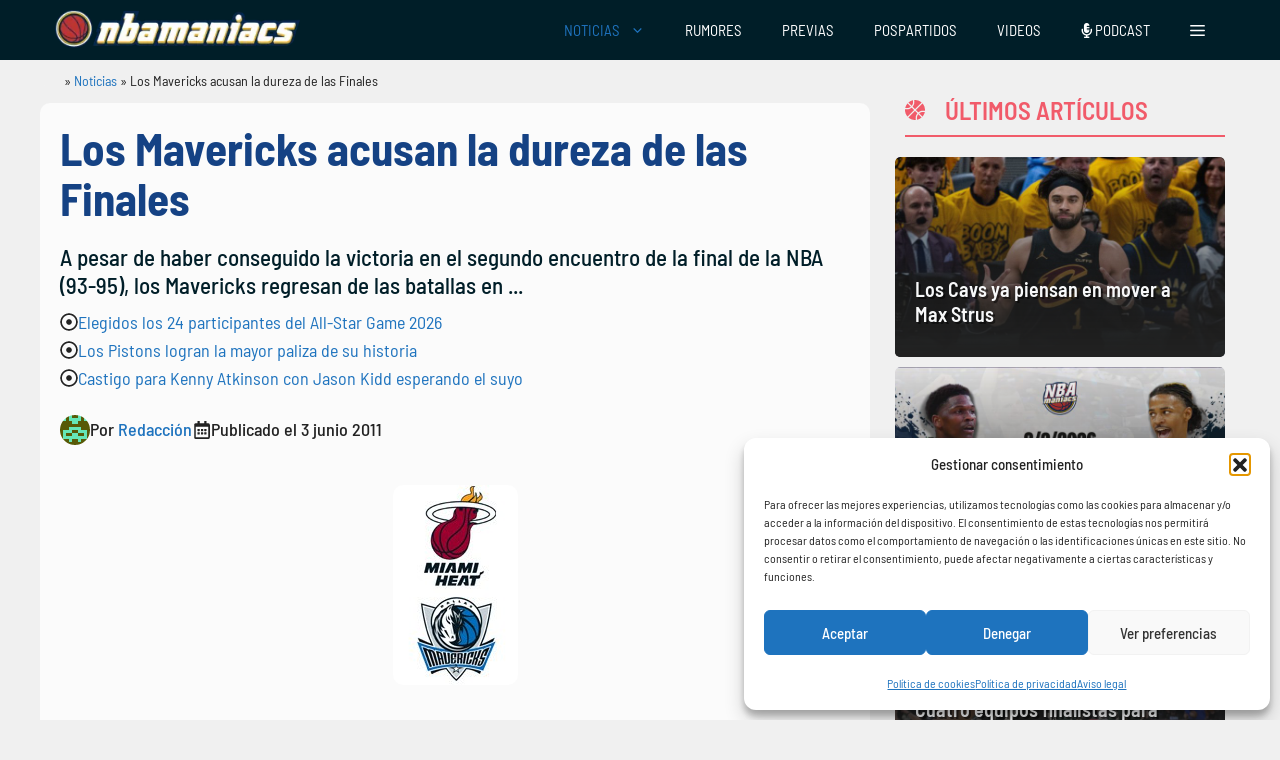

--- FILE ---
content_type: text/html; charset=UTF-8
request_url: https://www.nbamaniacs.com/noticias/los-mavericks-acusan-la-dureza-de-las-finales/
body_size: 36168
content:
<!DOCTYPE html>
<html lang="es" prefix="og: https://ogp.me/ns#">
<head>
	<meta charset="UTF-8">
		<style>img:is([sizes="auto" i], [sizes^="auto," i]) { contain-intrinsic-size: 3000px 1500px }</style>
	<meta name="uri-translation" content="on" /><meta name="viewport" content="width=device-width, initial-scale=1">
<!-- Optimización en motores de búsqueda por Rank Math PRO -  https://rankmath.com/ -->
<title>Los Mavericks acusan la dureza de las Finales</title>
<meta name="description" content="A pesar de haber conseguido la victoria en el segundo encuentro de la final de la NBA (93-95), los Mavericks regresan de las batallas en el American Airlines"/>
<meta name="robots" content="follow, index, max-snippet:-1, max-video-preview:-1, max-image-preview:large"/>
<link rel="canonical" href="https://www.nbamaniacs.com/noticias/los-mavericks-acusan-la-dureza-de-las-finales/" />
<meta property="og:locale" content="es_ES" />
<meta property="og:type" content="article" />
<meta property="og:title" content="Los Mavericks acusan la dureza de las Finales" />
<meta property="og:description" content="A pesar de haber conseguido la victoria en el segundo encuentro de la final de la NBA (93-95), los Mavericks regresan de las batallas en el American Airlines" />
<meta property="og:url" content="https://www.nbamaniacs.com/noticias/los-mavericks-acusan-la-dureza-de-las-finales/" />
<meta property="og:site_name" content="nbamaniacs" />
<meta property="article:publisher" content="https://www.facebook.com/nbamaniacs" />
<meta property="article:tag" content="Brendan Haywood" />
<meta property="article:tag" content="Dallas Mavericks" />
<meta property="article:tag" content="Dirk Nowitzki" />
<meta property="article:tag" content="Jason Terry" />
<meta property="article:tag" content="Miami Heat" />
<meta property="article:section" content="Noticias" />
<meta property="og:updated_time" content="2011-06-04T10:48:47+02:00" />
<meta property="article:published_time" content="2011-06-03T11:01:59+02:00" />
<meta property="article:modified_time" content="2011-06-04T10:48:47+02:00" />
<meta name="twitter:card" content="summary_large_image" />
<meta name="twitter:title" content="Los Mavericks acusan la dureza de las Finales" />
<meta name="twitter:description" content="A pesar de haber conseguido la victoria en el segundo encuentro de la final de la NBA (93-95), los Mavericks regresan de las batallas en el American Airlines" />
<meta name="twitter:site" content="@nbamaniacs" />
<meta name="twitter:creator" content="@nbamaniacs" />
<meta name="twitter:label1" content="Escrito por" />
<meta name="twitter:data1" content="Redacción" />
<meta name="twitter:label2" content="Tiempo de lectura" />
<meta name="twitter:data2" content="1 minuto" />
<script type="application/ld+json" class="rank-math-schema-pro">{"@context":"https://schema.org","@graph":[{"@type":["Person","Organization"],"@id":"https://www.nbamaniacs.com/#person","name":"nbamaniacs","sameAs":["https://www.facebook.com/nbamaniacs","https://twitter.com/nbamaniacs","https://news.google.com/publications/CAAiEM6DXYavjuaAk2BWIUrxdNoqFAgKIhDOg12Gr47mgJNgViFK8XTa","https://muckrack.com/media-outlet/nbamaniacs","https://open.spotify.com/show/2ZPCpUy8WRuVacPkZU62H4","https://www.instagram.com/nbamaniacs/","https://podcasts.apple.com/ar/podcast/el-podcast-de-nbamaniacs/id1454350906"],"logo":{"@type":"ImageObject","@id":"https://www.nbamaniacs.com/#logo","url":"https://nbamaniacs.com/wp-content/uploads/2024/10/nba-logo.png","contentUrl":"https://nbamaniacs.com/wp-content/uploads/2024/10/nba-logo.png","caption":"nbamaniacs","inLanguage":"es","width":"535","height":"87"},"image":{"@type":"ImageObject","@id":"https://www.nbamaniacs.com/#logo","url":"https://nbamaniacs.com/wp-content/uploads/2024/10/nba-logo.png","contentUrl":"https://nbamaniacs.com/wp-content/uploads/2024/10/nba-logo.png","caption":"nbamaniacs","inLanguage":"es","width":"535","height":"87"}},{"@type":"WebSite","@id":"https://www.nbamaniacs.com/#website","url":"https://www.nbamaniacs.com","name":"nbamaniacs","publisher":{"@id":"https://www.nbamaniacs.com/#person"},"inLanguage":"es"},{"@type":"ImageObject","@id":"https://www.nbamaniacs.com/wp-content/uploads/2011/05/Finales-NBA-2011-Dallas-Mavericks-vs-Miami-Heat.jpg","url":"https://www.nbamaniacs.com/wp-content/uploads/2011/05/Finales-NBA-2011-Dallas-Mavericks-vs-Miami-Heat.jpg","width":"125","height":"200","inLanguage":"es"},{"@type":"BreadcrumbList","@id":"https://www.nbamaniacs.com/noticias/los-mavericks-acusan-la-dureza-de-las-finales/#breadcrumb","itemListElement":[{"@type":"ListItem","position":"1","item":{"@id":"https://www.nbamaniacs.com","name":"NBAManiacs"}},{"@type":"ListItem","position":"2","item":{"@id":"https://www.nbamaniacs.com/noticias/","name":"Noticias"}},{"@type":"ListItem","position":"3","item":{"@id":"https://www.nbamaniacs.com/noticias/los-mavericks-acusan-la-dureza-de-las-finales/","name":"Los Mavericks acusan la dureza de las Finales"}}]},{"@type":"WebPage","@id":"https://www.nbamaniacs.com/noticias/los-mavericks-acusan-la-dureza-de-las-finales/#webpage","url":"https://www.nbamaniacs.com/noticias/los-mavericks-acusan-la-dureza-de-las-finales/","name":"Los Mavericks acusan la dureza de las Finales","datePublished":"2011-06-03T11:01:59+02:00","dateModified":"2011-06-04T10:48:47+02:00","isPartOf":{"@id":"https://www.nbamaniacs.com/#website"},"primaryImageOfPage":{"@id":"https://www.nbamaniacs.com/wp-content/uploads/2011/05/Finales-NBA-2011-Dallas-Mavericks-vs-Miami-Heat.jpg"},"inLanguage":"es","breadcrumb":{"@id":"https://www.nbamaniacs.com/noticias/los-mavericks-acusan-la-dureza-de-las-finales/#breadcrumb"}},{"@type":"Person","@id":"https://www.nbamaniacs.com/autor/redaccion/","name":"Redacci\u00f3n","url":"https://www.nbamaniacs.com/autor/redaccion/","image":{"@type":"ImageObject","@id":"https://secure.gravatar.com/avatar/f938aab4fd79ded63f668d788853837cfe6a876d0a519eda62277ea8c0d8f0f5?s=96&amp;d=retro&amp;r=g","url":"https://secure.gravatar.com/avatar/f938aab4fd79ded63f668d788853837cfe6a876d0a519eda62277ea8c0d8f0f5?s=96&amp;d=retro&amp;r=g","caption":"Redacci\u00f3n","inLanguage":"es"},"sameAs":["https://twitter.com/nbamaniacs"]},{"@type":"NewsArticle","headline":"Los Mavericks acusan la dureza de las Finales","datePublished":"2011-06-03T11:01:59+02:00","dateModified":"2011-06-04T10:48:47+02:00","author":{"@id":"https://www.nbamaniacs.com/autor/redaccion/","name":"Redacci\u00f3n"},"publisher":{"@id":"https://www.nbamaniacs.com/#person"},"description":"A pesar de haber conseguido la victoria en el segundo encuentro de la final de la NBA (93-95), los Mavericks regresan de las batallas en el American Airlines","copyrightYear":"2011","copyrightHolder":{"@id":"https://www.nbamaniacs.com/#person"},"name":"Los Mavericks acusan la dureza de las Finales","@id":"https://www.nbamaniacs.com/noticias/los-mavericks-acusan-la-dureza-de-las-finales/#richSnippet","isPartOf":{"@id":"https://www.nbamaniacs.com/noticias/los-mavericks-acusan-la-dureza-de-las-finales/#webpage"},"image":{"@id":"https://www.nbamaniacs.com/wp-content/uploads/2011/05/Finales-NBA-2011-Dallas-Mavericks-vs-Miami-Heat.jpg"},"inLanguage":"es","mainEntityOfPage":{"@id":"https://www.nbamaniacs.com/noticias/los-mavericks-acusan-la-dureza-de-las-finales/#webpage"}}]}</script>
<!-- /Plugin Rank Math WordPress SEO -->

<link rel='dns-prefetch' href='//www.nbamaniacs.com' />
<link rel='dns-prefetch' href='//use.fontawesome.com' />


<link rel="alternate" type="application/rss+xml" title="NBAManiacs &raquo; Feed" href="https://www.nbamaniacs.com/feed/" />
<link rel="alternate" type="application/rss+xml" title="NBAManiacs &raquo; Feed de los comentarios" href="https://www.nbamaniacs.com/comments/feed/" />
<link rel="alternate" type="application/rss+xml" title="NBAManiacs &raquo; Comentario Los Mavericks acusan la dureza de las Finales del feed" href="https://www.nbamaniacs.com/noticias/los-mavericks-acusan-la-dureza-de-las-finales/feed/" />
<style id='wp-emoji-styles-inline-css'>

	img.wp-smiley, img.emoji {
		display: inline !important;
		border: none !important;
		box-shadow: none !important;
		height: 1em !important;
		width: 1em !important;
		margin: 0 0.07em !important;
		vertical-align: -0.1em !important;
		background: none !important;
		padding: 0 !important;
	}
</style>
<link rel='stylesheet' id='wp-block-library-css' href='https://www.nbamaniacs.com/wp-includes/css/dist/block-library/style.min.css?ver=6.8.3' media='all' />
<style id='classic-theme-styles-inline-css'>
/*! This file is auto-generated */
.wp-block-button__link{color:#fff;background-color:#32373c;border-radius:9999px;box-shadow:none;text-decoration:none;padding:calc(.667em + 2px) calc(1.333em + 2px);font-size:1.125em}.wp-block-file__button{background:#32373c;color:#fff;text-decoration:none}
</style>
<link data-minify="1" rel='stylesheet' id='ultimate_blocks-cgb-style-css-css' href='https://www.nbamaniacs.com/wp-content/cache/min/1/wp-content/plugins/ultimate-blocks/dist/blocks.style.build.css?ver=1769173860' media='all' />
<style id='font-awesome-svg-styles-default-inline-css'>
.svg-inline--fa {
  display: inline-block;
  height: 1em;
  overflow: visible;
  vertical-align: -.125em;
}
</style>
<link data-minify="1" rel='stylesheet' id='font-awesome-svg-styles-css' href='https://www.nbamaniacs.com/wp-content/cache/min/1/wp-content/uploads/font-awesome/v6.6.0/css/svg-with-js.css?ver=1769173860' media='all' />
<style id='font-awesome-svg-styles-inline-css'>
   .wp-block-font-awesome-icon svg::before,
   .wp-rich-text-font-awesome-icon svg::before {content: unset;}
</style>
<style id='global-styles-inline-css'>
:root{--wp--preset--aspect-ratio--square: 1;--wp--preset--aspect-ratio--4-3: 4/3;--wp--preset--aspect-ratio--3-4: 3/4;--wp--preset--aspect-ratio--3-2: 3/2;--wp--preset--aspect-ratio--2-3: 2/3;--wp--preset--aspect-ratio--16-9: 16/9;--wp--preset--aspect-ratio--9-16: 9/16;--wp--preset--color--black: #000000;--wp--preset--color--cyan-bluish-gray: #abb8c3;--wp--preset--color--white: #ffffff;--wp--preset--color--pale-pink: #f78da7;--wp--preset--color--vivid-red: #cf2e2e;--wp--preset--color--luminous-vivid-orange: #ff6900;--wp--preset--color--luminous-vivid-amber: #fcb900;--wp--preset--color--light-green-cyan: #7bdcb5;--wp--preset--color--vivid-green-cyan: #00d084;--wp--preset--color--pale-cyan-blue: #8ed1fc;--wp--preset--color--vivid-cyan-blue: #0693e3;--wp--preset--color--vivid-purple: #9b51e0;--wp--preset--color--contrast: var(--contrast);--wp--preset--color--contrast-2: var(--contrast-2);--wp--preset--color--contrast-3: var(--contrast-3);--wp--preset--color--base: var(--base);--wp--preset--color--base-2: var(--base-2);--wp--preset--color--base-3: var(--base-3);--wp--preset--color--accent: var(--accent);--wp--preset--color--hellotickets: var(--hellotickets);--wp--preset--color--hellotickets-link: var(--hellotickets-link);--wp--preset--color--hellotickets-visited: var(--hellotickets-visited);--wp--preset--gradient--vivid-cyan-blue-to-vivid-purple: linear-gradient(135deg,rgba(6,147,227,1) 0%,rgb(155,81,224) 100%);--wp--preset--gradient--light-green-cyan-to-vivid-green-cyan: linear-gradient(135deg,rgb(122,220,180) 0%,rgb(0,208,130) 100%);--wp--preset--gradient--luminous-vivid-amber-to-luminous-vivid-orange: linear-gradient(135deg,rgba(252,185,0,1) 0%,rgba(255,105,0,1) 100%);--wp--preset--gradient--luminous-vivid-orange-to-vivid-red: linear-gradient(135deg,rgba(255,105,0,1) 0%,rgb(207,46,46) 100%);--wp--preset--gradient--very-light-gray-to-cyan-bluish-gray: linear-gradient(135deg,rgb(238,238,238) 0%,rgb(169,184,195) 100%);--wp--preset--gradient--cool-to-warm-spectrum: linear-gradient(135deg,rgb(74,234,220) 0%,rgb(151,120,209) 20%,rgb(207,42,186) 40%,rgb(238,44,130) 60%,rgb(251,105,98) 80%,rgb(254,248,76) 100%);--wp--preset--gradient--blush-light-purple: linear-gradient(135deg,rgb(255,206,236) 0%,rgb(152,150,240) 100%);--wp--preset--gradient--blush-bordeaux: linear-gradient(135deg,rgb(254,205,165) 0%,rgb(254,45,45) 50%,rgb(107,0,62) 100%);--wp--preset--gradient--luminous-dusk: linear-gradient(135deg,rgb(255,203,112) 0%,rgb(199,81,192) 50%,rgb(65,88,208) 100%);--wp--preset--gradient--pale-ocean: linear-gradient(135deg,rgb(255,245,203) 0%,rgb(182,227,212) 50%,rgb(51,167,181) 100%);--wp--preset--gradient--electric-grass: linear-gradient(135deg,rgb(202,248,128) 0%,rgb(113,206,126) 100%);--wp--preset--gradient--midnight: linear-gradient(135deg,rgb(2,3,129) 0%,rgb(40,116,252) 100%);--wp--preset--font-size--small: 13px;--wp--preset--font-size--medium: 20px;--wp--preset--font-size--large: 36px;--wp--preset--font-size--x-large: 42px;--wp--preset--spacing--20: 0.44rem;--wp--preset--spacing--30: 0.67rem;--wp--preset--spacing--40: 1rem;--wp--preset--spacing--50: 1.5rem;--wp--preset--spacing--60: 2.25rem;--wp--preset--spacing--70: 3.38rem;--wp--preset--spacing--80: 5.06rem;--wp--preset--shadow--natural: 6px 6px 9px rgba(0, 0, 0, 0.2);--wp--preset--shadow--deep: 12px 12px 50px rgba(0, 0, 0, 0.4);--wp--preset--shadow--sharp: 6px 6px 0px rgba(0, 0, 0, 0.2);--wp--preset--shadow--outlined: 6px 6px 0px -3px rgba(255, 255, 255, 1), 6px 6px rgba(0, 0, 0, 1);--wp--preset--shadow--crisp: 6px 6px 0px rgba(0, 0, 0, 1);}:where(.is-layout-flex){gap: 0.5em;}:where(.is-layout-grid){gap: 0.5em;}body .is-layout-flex{display: flex;}.is-layout-flex{flex-wrap: wrap;align-items: center;}.is-layout-flex > :is(*, div){margin: 0;}body .is-layout-grid{display: grid;}.is-layout-grid > :is(*, div){margin: 0;}:where(.wp-block-columns.is-layout-flex){gap: 2em;}:where(.wp-block-columns.is-layout-grid){gap: 2em;}:where(.wp-block-post-template.is-layout-flex){gap: 1.25em;}:where(.wp-block-post-template.is-layout-grid){gap: 1.25em;}.has-black-color{color: var(--wp--preset--color--black) !important;}.has-cyan-bluish-gray-color{color: var(--wp--preset--color--cyan-bluish-gray) !important;}.has-white-color{color: var(--wp--preset--color--white) !important;}.has-pale-pink-color{color: var(--wp--preset--color--pale-pink) !important;}.has-vivid-red-color{color: var(--wp--preset--color--vivid-red) !important;}.has-luminous-vivid-orange-color{color: var(--wp--preset--color--luminous-vivid-orange) !important;}.has-luminous-vivid-amber-color{color: var(--wp--preset--color--luminous-vivid-amber) !important;}.has-light-green-cyan-color{color: var(--wp--preset--color--light-green-cyan) !important;}.has-vivid-green-cyan-color{color: var(--wp--preset--color--vivid-green-cyan) !important;}.has-pale-cyan-blue-color{color: var(--wp--preset--color--pale-cyan-blue) !important;}.has-vivid-cyan-blue-color{color: var(--wp--preset--color--vivid-cyan-blue) !important;}.has-vivid-purple-color{color: var(--wp--preset--color--vivid-purple) !important;}.has-black-background-color{background-color: var(--wp--preset--color--black) !important;}.has-cyan-bluish-gray-background-color{background-color: var(--wp--preset--color--cyan-bluish-gray) !important;}.has-white-background-color{background-color: var(--wp--preset--color--white) !important;}.has-pale-pink-background-color{background-color: var(--wp--preset--color--pale-pink) !important;}.has-vivid-red-background-color{background-color: var(--wp--preset--color--vivid-red) !important;}.has-luminous-vivid-orange-background-color{background-color: var(--wp--preset--color--luminous-vivid-orange) !important;}.has-luminous-vivid-amber-background-color{background-color: var(--wp--preset--color--luminous-vivid-amber) !important;}.has-light-green-cyan-background-color{background-color: var(--wp--preset--color--light-green-cyan) !important;}.has-vivid-green-cyan-background-color{background-color: var(--wp--preset--color--vivid-green-cyan) !important;}.has-pale-cyan-blue-background-color{background-color: var(--wp--preset--color--pale-cyan-blue) !important;}.has-vivid-cyan-blue-background-color{background-color: var(--wp--preset--color--vivid-cyan-blue) !important;}.has-vivid-purple-background-color{background-color: var(--wp--preset--color--vivid-purple) !important;}.has-black-border-color{border-color: var(--wp--preset--color--black) !important;}.has-cyan-bluish-gray-border-color{border-color: var(--wp--preset--color--cyan-bluish-gray) !important;}.has-white-border-color{border-color: var(--wp--preset--color--white) !important;}.has-pale-pink-border-color{border-color: var(--wp--preset--color--pale-pink) !important;}.has-vivid-red-border-color{border-color: var(--wp--preset--color--vivid-red) !important;}.has-luminous-vivid-orange-border-color{border-color: var(--wp--preset--color--luminous-vivid-orange) !important;}.has-luminous-vivid-amber-border-color{border-color: var(--wp--preset--color--luminous-vivid-amber) !important;}.has-light-green-cyan-border-color{border-color: var(--wp--preset--color--light-green-cyan) !important;}.has-vivid-green-cyan-border-color{border-color: var(--wp--preset--color--vivid-green-cyan) !important;}.has-pale-cyan-blue-border-color{border-color: var(--wp--preset--color--pale-cyan-blue) !important;}.has-vivid-cyan-blue-border-color{border-color: var(--wp--preset--color--vivid-cyan-blue) !important;}.has-vivid-purple-border-color{border-color: var(--wp--preset--color--vivid-purple) !important;}.has-vivid-cyan-blue-to-vivid-purple-gradient-background{background: var(--wp--preset--gradient--vivid-cyan-blue-to-vivid-purple) !important;}.has-light-green-cyan-to-vivid-green-cyan-gradient-background{background: var(--wp--preset--gradient--light-green-cyan-to-vivid-green-cyan) !important;}.has-luminous-vivid-amber-to-luminous-vivid-orange-gradient-background{background: var(--wp--preset--gradient--luminous-vivid-amber-to-luminous-vivid-orange) !important;}.has-luminous-vivid-orange-to-vivid-red-gradient-background{background: var(--wp--preset--gradient--luminous-vivid-orange-to-vivid-red) !important;}.has-very-light-gray-to-cyan-bluish-gray-gradient-background{background: var(--wp--preset--gradient--very-light-gray-to-cyan-bluish-gray) !important;}.has-cool-to-warm-spectrum-gradient-background{background: var(--wp--preset--gradient--cool-to-warm-spectrum) !important;}.has-blush-light-purple-gradient-background{background: var(--wp--preset--gradient--blush-light-purple) !important;}.has-blush-bordeaux-gradient-background{background: var(--wp--preset--gradient--blush-bordeaux) !important;}.has-luminous-dusk-gradient-background{background: var(--wp--preset--gradient--luminous-dusk) !important;}.has-pale-ocean-gradient-background{background: var(--wp--preset--gradient--pale-ocean) !important;}.has-electric-grass-gradient-background{background: var(--wp--preset--gradient--electric-grass) !important;}.has-midnight-gradient-background{background: var(--wp--preset--gradient--midnight) !important;}.has-small-font-size{font-size: var(--wp--preset--font-size--small) !important;}.has-medium-font-size{font-size: var(--wp--preset--font-size--medium) !important;}.has-large-font-size{font-size: var(--wp--preset--font-size--large) !important;}.has-x-large-font-size{font-size: var(--wp--preset--font-size--x-large) !important;}
:where(.wp-block-post-template.is-layout-flex){gap: 1.25em;}:where(.wp-block-post-template.is-layout-grid){gap: 1.25em;}
:where(.wp-block-columns.is-layout-flex){gap: 2em;}:where(.wp-block-columns.is-layout-grid){gap: 2em;}
:root :where(.wp-block-pullquote){font-size: 1.5em;line-height: 1.6;}
</style>
<link data-minify="1" rel='stylesheet' id='nbami_style-css' href='https://www.nbamaniacs.com/wp-content/cache/min/1/wp-content/plugins/nba-memberful-integration/assets/nbami.css?ver=1769173860' media='all' />
<link data-minify="1" rel='stylesheet' id='style-top-list-default-css' href='https://www.nbamaniacs.com/wp-content/cache/min/1/wp-content/plugins/top-list-v2/css/style-nbamaniacs.css?ver=1769173860' media='all' />
<link rel='stylesheet' id='RMFA-css' href='https://www.nbamaniacs.com/wp-content/plugins/turn-rank-math-faq-block-to-accordion/assets/css/style.min.css?ver=1.1.0' media='all' />
<link data-minify="1" rel='stylesheet' id='ub-extension-style-css-css' href='https://www.nbamaniacs.com/wp-content/cache/min/1/wp-content/plugins/ultimate-blocks/src/extensions/style.css?ver=1769173860' media='all' />
<link rel='stylesheet' id='cmplz-general-css' href='https://www.nbamaniacs.com/wp-content/plugins/complianz-gdpr/assets/css/cookieblocker.min.css?ver=1762280153' media='all' />
<link rel='stylesheet' id='generate-comments-css' href='https://www.nbamaniacs.com/wp-content/themes/generatepress/assets/css/components/comments.min.css?ver=3.5.1' media='all' />
<link rel='stylesheet' id='generate-widget-areas-css' href='https://www.nbamaniacs.com/wp-content/themes/generatepress/assets/css/components/widget-areas.min.css?ver=3.5.1' media='all' />
<link rel='stylesheet' id='generate-style-css' href='https://www.nbamaniacs.com/wp-content/themes/generatepress/assets/css/main.min.css?ver=3.5.1' media='all' />
<style id='generate-style-inline-css'>
@media (max-width:768px){}
body{background-color:var(--base);color:var(--contrast);}a{color:var(--accent);}a{text-decoration:underline;}.entry-title a, .site-branding a, a.button, .wp-block-button__link, .main-navigation a{text-decoration:none;}a:hover, a:focus, a:active{color:#001E28;}.wp-block-group__inner-container{max-width:1200px;margin-left:auto;margin-right:auto;}.site-header .header-image{width:300px;}.generate-back-to-top{font-size:20px;border-radius:3px;position:fixed;bottom:30px;right:30px;line-height:40px;width:40px;text-align:center;z-index:10;transition:opacity 300ms ease-in-out;opacity:0.1;transform:translateY(1000px);}.generate-back-to-top__show{opacity:1;transform:translateY(0);}:root{--contrast:#222222;--contrast-2:#575760;--contrast-3:#b2b2be;--base:#f0f0f0;--base-2:#f7f8f9;--base-3:#ffffff;--accent:#1e73be;--hellotickets:#ffffff;--hellotickets-link:#ffffff;--hellotickets-visited:#ffffff;}:root .has-contrast-color{color:var(--contrast);}:root .has-contrast-background-color{background-color:var(--contrast);}:root .has-contrast-2-color{color:var(--contrast-2);}:root .has-contrast-2-background-color{background-color:var(--contrast-2);}:root .has-contrast-3-color{color:var(--contrast-3);}:root .has-contrast-3-background-color{background-color:var(--contrast-3);}:root .has-base-color{color:var(--base);}:root .has-base-background-color{background-color:var(--base);}:root .has-base-2-color{color:var(--base-2);}:root .has-base-2-background-color{background-color:var(--base-2);}:root .has-base-3-color{color:var(--base-3);}:root .has-base-3-background-color{background-color:var(--base-3);}:root .has-accent-color{color:var(--accent);}:root .has-accent-background-color{background-color:var(--accent);}:root .has-hellotickets-color{color:var(--hellotickets);}:root .has-hellotickets-background-color{background-color:var(--hellotickets);}:root .has-hellotickets-link-color{color:var(--hellotickets-link);}:root .has-hellotickets-link-background-color{background-color:var(--hellotickets-link);}:root .has-hellotickets-visited-color{color:var(--hellotickets-visited);}:root .has-hellotickets-visited-background-color{background-color:var(--hellotickets-visited);}body, button, input, select, textarea{font-family:Barlow Semi Condensed, sans-serif;font-weight:400;font-size:20px;}.main-navigation a, .main-navigation .menu-toggle, .main-navigation .menu-bar-items{font-family:Barlow Semi Condensed, sans-serif;font-weight:normal;font-size:15px;}h1{font-family:Barlow Semi Condensed, sans-serif;font-weight:700;}.main-navigation .main-nav ul ul li a{font-family:Barlow Semi Condensed, sans-serif;font-weight:normal;font-size:15px;}h2.entry-title{font-family:Barlow Semi Condensed, sans-serif;font-weight:bold;}h2{font-family:Barlow Semi Condensed, sans-serif;font-weight:bold;}h3{font-family:Barlow Semi Condensed, sans-serif;font-weight:bold;}h4{font-family:Barlow Semi Condensed, sans-serif;font-weight:bold;}.top-bar{background-color:var(--base-2);color:#ffffff;}.top-bar a{color:#ffffff;}.top-bar a:hover{color:#303030;}.site-header{background-color:var(--contrast);}.main-title a,.main-title a:hover{color:#000000;}.site-description{color:var(--contrast-2);}.main-navigation,.main-navigation ul ul{background-color:#001E28;}.main-navigation .main-nav ul li a, .main-navigation .menu-toggle, .main-navigation .menu-bar-items{color:#FFFFFF;}.main-navigation .main-nav ul li:not([class*="current-menu-"]):hover > a, .main-navigation .main-nav ul li:not([class*="current-menu-"]):focus > a, .main-navigation .main-nav ul li.sfHover:not([class*="current-menu-"]) > a, .main-navigation .menu-bar-item:hover > a, .main-navigation .menu-bar-item.sfHover > a{color:var(--accent);}button.menu-toggle:hover,button.menu-toggle:focus{color:#FFFFFF;}.main-navigation .main-nav ul li[class*="current-menu-"] > a{color:var(--accent);}.navigation-search input[type="search"],.navigation-search input[type="search"]:active, .navigation-search input[type="search"]:focus, .main-navigation .main-nav ul li.search-item.active > a, .main-navigation .menu-bar-items .search-item.active > a{color:var(--accent);}.main-navigation ul ul{background-color:#001E28;}.main-navigation .main-nav ul ul li a{color:#FFFFFF;}.separate-containers .inside-article, .separate-containers .comments-area, .separate-containers .page-header, .one-container .container, .separate-containers .paging-navigation, .inside-page-header{background-color:#fbfbfb;}.entry-title a{color:#000000;}.entry-title a:hover{color:#000000;}.entry-meta{color:#595959;}.entry-meta a{color:#595959;}.entry-meta a:hover{color:#222222;}h2{color:#222222;}.sidebar .widget{background-color:#f4f6f7;}.footer-widgets{background-color:var(--base-3);}.site-info{background-color:var(--base-3);}input[type="text"],input[type="email"],input[type="url"],input[type="password"],input[type="search"],input[type="tel"],input[type="number"],textarea,select{color:var(--contrast);background-color:#fafafa;border-color:#cccccc;}input[type="text"]:focus,input[type="email"]:focus,input[type="url"]:focus,input[type="password"]:focus,input[type="search"]:focus,input[type="tel"]:focus,input[type="number"]:focus,textarea:focus,select:focus{color:var(--contrast);background-color:#ffffff;border-color:#bfbfbf;}button,html input[type="button"],input[type="reset"],input[type="submit"],a.button,a.wp-block-button__link:not(.has-background){color:#ffffff;background-color:#b73832;}button:hover,html input[type="button"]:hover,input[type="reset"]:hover,input[type="submit"]:hover,a.button:hover,button:focus,html input[type="button"]:focus,input[type="reset"]:focus,input[type="submit"]:focus,a.button:focus,a.wp-block-button__link:not(.has-background):active,a.wp-block-button__link:not(.has-background):focus,a.wp-block-button__link:not(.has-background):hover{color:var(--base-3);background-color:var(--accent);}a.generate-back-to-top{background-color:#001E28;color:#ffffff;}a.generate-back-to-top:hover,a.generate-back-to-top:focus{background-color:var(--accent);color:#ffffff;}:root{--gp-search-modal-bg-color:var(--base-3);--gp-search-modal-text-color:var(--contrast);--gp-search-modal-overlay-bg-color:rgba(0,0,0,0.2);}@media (max-width: 768px){.main-navigation .menu-bar-item:hover > a, .main-navigation .menu-bar-item.sfHover > a{background:none;color:#FFFFFF;}}.inside-top-bar{padding:10px;}.inside-header{padding:20px 10px 20px 10px;}.nav-below-header .main-navigation .inside-navigation.grid-container, .nav-above-header .main-navigation .inside-navigation.grid-container{padding:0px 10px 0px 10px;}.separate-containers .inside-article, .separate-containers .comments-area, .separate-containers .page-header, .separate-containers .paging-navigation, .one-container .site-content, .inside-page-header{padding:15px;}.site-main .wp-block-group__inner-container{padding:15px;}.separate-containers .paging-navigation{padding-top:20px;padding-bottom:20px;}.entry-content .alignwide, body:not(.no-sidebar) .entry-content .alignfull{margin-left:-15px;width:calc(100% + 30px);max-width:calc(100% + 30px);}.one-container.right-sidebar .site-main,.one-container.both-right .site-main{margin-right:15px;}.one-container.left-sidebar .site-main,.one-container.both-left .site-main{margin-left:15px;}.one-container.both-sidebars .site-main{margin:0px 15px 0px 15px;}.one-container.archive .post:not(:last-child):not(.is-loop-template-item), .one-container.blog .post:not(:last-child):not(.is-loop-template-item){padding-bottom:15px;}.rtl .menu-item-has-children .dropdown-menu-toggle{padding-left:20px;}.rtl .main-navigation .main-nav ul li.menu-item-has-children > a{padding-right:20px;}@media (max-width:768px){.separate-containers .inside-article, .separate-containers .comments-area, .separate-containers .page-header, .separate-containers .paging-navigation, .one-container .site-content, .inside-page-header{padding:1px 20px 10px 20px;}.site-main .wp-block-group__inner-container{padding:1px 20px 10px 20px;}.inside-site-info{padding-right:10px;padding-left:10px;}.entry-content .alignwide, body:not(.no-sidebar) .entry-content .alignfull{margin-left:-20px;width:calc(100% + 40px);max-width:calc(100% + 40px);}.one-container .site-main .paging-navigation{margin-bottom:20px;}}/* End cached CSS */.is-right-sidebar{width:30%;}.is-left-sidebar{width:15%;}.site-content .content-area{width:70%;}@media (max-width: 768px){.main-navigation .menu-toggle,.sidebar-nav-mobile:not(#sticky-placeholder){display:block;}.main-navigation ul,.gen-sidebar-nav,.main-navigation:not(.slideout-navigation):not(.toggled) .main-nav > ul,.has-inline-mobile-toggle #site-navigation .inside-navigation > *:not(.navigation-search):not(.main-nav){display:none;}.nav-align-right .inside-navigation,.nav-align-center .inside-navigation{justify-content:space-between;}}
.dynamic-author-image-rounded{border-radius:100%;}.dynamic-featured-image, .dynamic-author-image{vertical-align:middle;}.one-container.blog .dynamic-content-template:not(:last-child), .one-container.archive .dynamic-content-template:not(:last-child){padding-bottom:0px;}.dynamic-entry-excerpt > p:last-child{margin-bottom:0px;}
.main-navigation .main-nav ul li a,.menu-toggle,.main-navigation .menu-bar-item > a{transition: line-height 300ms ease}.main-navigation.toggled .main-nav > ul{background-color: #001E28}.sticky-enabled .gen-sidebar-nav.is_stuck .main-navigation {margin-bottom: 0px;}.sticky-enabled .gen-sidebar-nav.is_stuck {z-index: 500;}.sticky-enabled .main-navigation.is_stuck {box-shadow: 0 2px 2px -2px rgba(0, 0, 0, .2);}.navigation-stick:not(.gen-sidebar-nav) {left: 0;right: 0;width: 100% !important;}.nav-float-right .navigation-stick {width: 100% !important;left: 0;}.nav-float-right .navigation-stick .navigation-branding {margin-right: auto;}.main-navigation.has-sticky-branding:not(.grid-container) .inside-navigation:not(.grid-container) .navigation-branding{margin-left: 10px;}
@media (max-width: 768px){.main-navigation .menu-toggle,.main-navigation .mobile-bar-items a,.main-navigation .menu-bar-item > a{padding-left:10px;padding-right:10px;}.main-navigation .main-nav ul li a,.main-navigation .menu-toggle,.main-navigation .mobile-bar-items a,.main-navigation .menu-bar-item > a{line-height:50px;}.main-navigation .site-logo.navigation-logo img, .mobile-header-navigation .site-logo.mobile-header-logo img, .navigation-search input[type="search"]{height:50px;}}.post-image:not(:first-child), .page-content:not(:first-child), .entry-content:not(:first-child), .entry-summary:not(:first-child), footer.entry-meta{margin-top:0.5em;}.post-image-above-header .inside-article div.featured-image, .post-image-above-header .inside-article div.post-image{margin-bottom:0.5em;}@media (max-width: 1024px),(min-width:1025px){.main-navigation.sticky-navigation-transition .main-nav > ul > li > a,.sticky-navigation-transition .menu-toggle,.main-navigation.sticky-navigation-transition .menu-bar-item > a, .sticky-navigation-transition .navigation-branding .main-title{line-height:50px;}.main-navigation.sticky-navigation-transition .site-logo img, .main-navigation.sticky-navigation-transition .navigation-search input[type="search"], .main-navigation.sticky-navigation-transition .navigation-branding img{height:50px;}}.main-navigation.slideout-navigation .main-nav > ul > li > a{line-height:50px;}
</style>
<link data-minify="1" rel='stylesheet' id='generate-child-css' href='https://www.nbamaniacs.com/wp-content/cache/background-css/1/www.nbamaniacs.com/wp-content/cache/min/1/wp-content/themes/generatepress_child/style.css?ver=1769173860&wpr_t=1770070829' media='all' />
<link rel="stylesheet" href="https://www.nbamaniacs.com/wp-content/cache/fonts/1/google-fonts/css/6/b/0/d7515a0439ffb9832020e5771e12b.css" data-wpr-hosted-gf-parameters="family=Roboto%3A100%2C100italic%2C300%2C300italic%2Cregular%2Citalic%2C500%2C500italic%2C700%2C700italic%2C900%2C900italic%7CBarlow+Semi+Condensed%3A100%2C100italic%2C200%2C200italic%2C300%2C300italic%2Cregular%2Citalic%2C500%2C500italic%2C600%2C600italic%2C700%2C700italic%2C800%2C800italic%2C900%2C900italic&display=auto&ver=3.5.1"/>
<link data-minify="1" rel='stylesheet' id='font-awesome-official-css' href='https://www.nbamaniacs.com/wp-content/cache/min/1/releases/v6.6.0/css/all.css?ver=1769173860' media='all' crossorigin="anonymous" />
<style id='generateblocks-inline-css'>
.gb-container.gb-tabs__item:not(.gb-tabs__item-open){display:none;}.gb-container-925a2a1e{background-color:#001e28;}.gb-container-cbee1dca{max-width:1200px;padding:40px;margin-right:auto;margin-left:auto;background-color:#001e28;}.gb-container-cbee1dca:hover{background-color:#001e28;}.gb-container-4f4cf5cf{color:var(--base-3);}.gb-grid-wrapper > .gb-grid-column-4f4cf5cf{width:50%;}.gb-container-8d3b0714{display:flex;column-gap:10px;margin-bottom:60px;}.gb-container-04e24954{color:var(--base-3);}.gb-grid-wrapper > .gb-grid-column-04e24954{width:25%;}.gb-container-e638bac7{color:var(--base-3);}.gb-grid-wrapper > .gb-grid-column-e638bac7{width:25%;}.gb-container-68b619a0{display:flex;align-items:center;justify-content:space-between;column-gap:40px;color:var(--base-3);}.gb-container-26043e29{display:flex;column-gap:20px;}.gb-container-26ae55a2{background-color:#001e28;}.gb-container-a03c083f{max-width:1200px;margin-top:40px;margin-right:auto;margin-left:auto;}.gb-container-63934c65{height:100%;}.gb-grid-wrapper > .gb-grid-column-63934c65{width:33.33%;}.gb-container-525acc2f{padding:15px;border-radius:10px;}.gb-container-26d9cf9b{height:100%;min-height:200px;display:flex;flex-direction:column;justify-content:flex-end;position:relative;overflow-x:hidden;overflow-y:hidden;padding:20px;border-radius:5px;}.gb-container-26d9cf9b:before{content:"";background-image:var(--background-image);background-repeat:no-repeat;background-position:center center;background-size:cover;z-index:0;position:absolute;top:0;right:0;bottom:0;left:0;transition:inherit;border-radius:5px;pointer-events:none;}.gb-container-26d9cf9b:after{content:"";background-image:linear-gradient(180deg, rgba(255, 255, 255, 0), var(--contrast));z-index:0;position:absolute;top:0;right:0;bottom:0;left:0;pointer-events:none;}.gb-grid-wrapper > .gb-grid-column-26d9cf9b{width:100%;}.gb-container-f1fd27cc{max-width:1200px;z-index:1;position:relative;margin-left:ato;}.gb-container-ee72ab19{position:relative;overflow-x:hidden;overflow-y:hidden;text-align:left;padding:20px;margin-top:20px;margin-bottom:30px;border-radius:5px;background-image:linear-gradient(90deg, #012169, #012169);}.gb-container-ee72ab19:before{content:"";z-index:0;position:absolute;top:0;right:0;bottom:0;left:0;pointer-events:none;background-image:var(--wpr-bg-419a2821-9770-4719-a83e-766288566fdb);background-position:right bottom;background-repeat:no-repeat;background-attachment:scroll;}.gb-container-ea2c3fec{height:100%;min-height:200px;display:flex;flex-direction:column;justify-content:flex-end;position:relative;overflow-x:hidden;overflow-y:hidden;padding:20px;border-radius:5px;}.gb-container-ea2c3fec:before{content:"";background-image:var(--background-image);background-repeat:no-repeat;background-position:center center;background-size:cover;z-index:0;position:absolute;top:0;right:0;bottom:0;left:0;transition:inherit;border-radius:5px;pointer-events:none;}.gb-container-ea2c3fec:after{content:"";background-image:linear-gradient(180deg, rgba(255, 255, 255, 0), var(--contrast));z-index:0;position:absolute;top:0;right:0;bottom:0;left:0;pointer-events:none;}.gb-grid-wrapper > .gb-grid-column-ea2c3fec{width:100%;}.gb-container-40258d0e{max-width:1200px;z-index:1;position:relative;margin-left:ato;}.gb-container-3c9826f4{height:100%;text-align:left;border-top-right-radius:5px;}.gb-grid-wrapper > .gb-grid-column-15fece8e{width:100%;}.gb-container-a6b27bbc{display:flex;align-items:center;column-gap:10px;margin-top:20px;margin-bottom:0px;}.gb-container-58fb7d57{min-height:13px;flex-basis:1px;background-color:var(u002du002dcontrast-4);}.gb-grid-wrapper-51f71b20{display:flex;flex-wrap:wrap;row-gap:40px;margin-left:-60px;}.gb-grid-wrapper-51f71b20 > .gb-grid-column{box-sizing:border-box;padding-left:60px;}.gb-grid-wrapper-ad3e3527{display:flex;flex-wrap:wrap;margin-left:-20px;}.gb-grid-wrapper-ad3e3527 > .gb-grid-column{box-sizing:border-box;padding-left:20px;}.gb-grid-wrapper-ed93db81{display:flex;flex-wrap:wrap;margin-left:-10px;}.gb-grid-wrapper-ed93db81 > .gb-grid-column{box-sizing:border-box;padding-left:10px;padding-bottom:10px;}.gb-grid-wrapper-85d899ff{display:flex;flex-wrap:wrap;margin-left:-10px;}.gb-grid-wrapper-85d899ff > .gb-grid-column{box-sizing:border-box;padding-left:10px;padding-bottom:10px;}.gb-grid-wrapper-5b3bd7e5{display:flex;flex-wrap:wrap;}.gb-grid-wrapper-5b3bd7e5 > .gb-grid-column{box-sizing:border-box;}p.gb-headline-e29c0825{font-size:15px;margin-top:10px;margin-bottom:0px;color:var(--base-3);}p.gb-headline-529b3704{font-size:20px;font-weight:700;text-transform:uppercase;padding-top:25px;color:var(--contrast-4);}p.gb-headline-3e937023{font-size:20px;font-weight:700;text-transform:uppercase;color:var(--contrast-4);}p.gb-headline-3f1b1c14{font-size:15px;margin-bottom:10px;color:var(--contrast-4);}p.gb-headline-3f1b1c14 a{color:var(--contrast-5);}p.gb-headline-3f1b1c14 a:hover{color:var(--base);}p.gb-headline-6500416f{font-size:15px;margin-bottom:10px;color:var(--contrast-4);}p.gb-headline-6500416f a{color:var(--contrast-5);}p.gb-headline-6500416f a:hover{color:var(--base);}p.gb-headline-86bfcc6a{font-size:15px;margin-bottom:10px;color:var(--base-3);}p.gb-headline-86bfcc6a a{color:var(--contrast-5);}p.gb-headline-86bfcc6a a:hover{color:var(--base);}p.gb-headline-f9d791fe{font-size:15px;margin-bottom:10px;color:var(--contrast-4);}p.gb-headline-f9d791fe a{color:var(--contrast-5);}p.gb-headline-f9d791fe a:hover{color:var(--base);}p.gb-headline-463be73e{font-size:15px;margin-bottom:10px;color:var(--contrast-4);}p.gb-headline-463be73e a{color:var(--contrast-5);}p.gb-headline-463be73e a:hover{color:var(--base);}p.gb-headline-8070773c{font-size:15px;margin-bottom:10px;color:var(--contrast-4);}p.gb-headline-8070773c a{color:var(--contrast-5);}p.gb-headline-8070773c a:hover{color:var(--base);}p.gb-headline-7932836e{font-size:15px;margin-bottom:10px;color:var(--contrast-4);}p.gb-headline-7932836e a{color:var(--contrast-5);}p.gb-headline-7932836e a:hover{color:var(--base);}p.gb-headline-31616d30{font-size:20px;font-weight:700;text-transform:uppercase;color:var(--contrast-4);}p.gb-headline-52364384{font-size:15px;margin-bottom:10px;color:var(--contrast-4);}p.gb-headline-52364384 a{color:var(--contrast-5);}p.gb-headline-52364384 a:hover{color:var(--base);}p.gb-headline-38689f85{font-size:15px;margin-bottom:10px;color:var(--contrast-4);}p.gb-headline-38689f85 a{color:var(--contrast-5);}p.gb-headline-38689f85 a:hover{color:var(--base);}p.gb-headline-1c07fbdb{font-size:15px;margin-bottom:10px;color:var(--contrast-4);}p.gb-headline-1c07fbdb a{color:var(--contrast-5);}p.gb-headline-1c07fbdb a:hover{color:var(--base);}p.gb-headline-e5aecf01{font-size:15px;margin-bottom:10px;color:var(--contrast-4);}p.gb-headline-e5aecf01 a{color:var(--contrast-5);}p.gb-headline-e5aecf01 a:hover{color:var(--base);}p.gb-headline-ff8cf5c3{font-size:15px;margin-bottom:10px;color:var(--contrast-4);}p.gb-headline-ff8cf5c3 a{color:var(--contrast-5);}p.gb-headline-ff8cf5c3 a:hover{color:var(--base);}p.gb-headline-1d35233d{font-size:15px;margin-bottom:10px;color:var(--contrast-4);}p.gb-headline-1d35233d a{color:var(--contrast-5);}p.gb-headline-1d35233d a:hover{color:var(--base);}p.gb-headline-368a465b{font-size:14px;margin-bottom:0px;color:var(--contrast-4);}p.gb-headline-368a465b a{color:var(--contrast-5);}p.gb-headline-368a465b a:hover{color:var(--base);}p.gb-headline-fcb53bf6{font-size:14px;text-transform:capitalize;margin-bottom:0px;color:var(--contrast-4);}p.gb-headline-fcb53bf6 a{color:var(--contrast-5);}p.gb-headline-fcb53bf6 a:hover{color:var(--base);}p.gb-headline-f38ad103{font-size:14px;text-transform:capitalize;margin-bottom:0px;color:var(--contrast-4);}p.gb-headline-f38ad103 a{color:var(--contrast-5);}p.gb-headline-f38ad103 a:hover{color:var(--base);}p.gb-headline-e38f9197{font-size:14px;text-transform:capitalize;margin-bottom:0px;color:var(--contrast-4);}p.gb-headline-e38f9197 a{color:var(--contrast-5);}p.gb-headline-e38f9197 a:hover{color:var(--base);}p.gb-headline-f9af17bf{font-size:14px;text-transform:capitalize;margin-bottom:0px;color:var(--contrast-4);}p.gb-headline-f9af17bf a{color:var(--contrast-5);}p.gb-headline-f9af17bf a:hover{color:var(--base);}p.gb-headline-dce35946{font-size:14px;text-transform:capitalize;margin-bottom:0px;color:var(--contrast-4);}p.gb-headline-dce35946 a{color:var(--contrast-5);}p.gb-headline-dce35946 a:hover{color:var(--base);}p.gb-headline-5349345f{display:flex;align-items:center;justify-content:flex-start;column-gap:0.5em;font-size:35px;font-weight:700;text-transform:uppercase;text-align:left;padding:0 0 10px;border-bottom-width:2px;border-bottom-style:solid;color:#df2250;}p.gb-headline-5349345f .gb-icon{line-height:0;}p.gb-headline-5349345f .gb-icon svg{width:0.8em;height:0.8em;fill:currentColor;}p.gb-headline-32d6a52a{font-size:20px;font-weight:600;margin-bottom:10px;}h2.gb-headline-ac22c05b{display:flex;align-items:center;justify-content:flex-start;column-gap:0.5em;font-size:25px;font-weight:600;text-transform:uppercase;text-align:left;padding-bottom:10px;margin-left:10px;border-bottom-width:2px;border-bottom-style:solid;color:#f15b6a;}h2.gb-headline-ac22c05b .gb-icon{line-height:0;padding-right:0.8em;}h2.gb-headline-ac22c05b .gb-icon svg{width:0.8em;height:0.8em;fill:currentColor;}h3.gb-headline-d05f786f{font-size:20px;line-height:25px;font-weight:600;margin-bottom:10px;color:var(--base-2);}h3.gb-headline-d05f786f a{color:var(--base-2);}h3.gb-headline-d05f786f a:hover{color:var(--base);}h2.gb-headline-536e5ee6{display:flex;align-items:center;justify-content:flex-start;column-gap:0.5em;font-size:25px;font-weight:600;text-transform:uppercase;text-align:left;padding-bottom:10px;margin-top:20px;margin-left:10px;border-bottom-width:2px;border-bottom-style:solid;color:#f15b6a;}h2.gb-headline-536e5ee6 .gb-icon{line-height:0;padding-right:0.8em;}h2.gb-headline-536e5ee6 .gb-icon svg{width:0.8em;height:0.8em;fill:currentColor;}h3.gb-headline-c23cadcb{font-size:20px;line-height:25px;font-weight:600;margin-bottom:10px;color:var(--base-2);}h3.gb-headline-c23cadcb a{color:var(--base-2);}h3.gb-headline-c23cadcb a:hover{color:var(--base);}h1.gb-headline-eaaa5bad{font-size:45px;line-height:50px;text-align:left;color:#154284;}p.gb-headline-55b02a0b{font-size:23px;line-height:28px;font-weight:500;text-align:left;color:#001e28;}div.gb-headline-56cab233{display:flex;align-items:center;column-gap:0.5em;font-size:18px;line-height:23px;margin-bottom:5px;}div.gb-headline-56cab233 .gb-icon{line-height:0;}div.gb-headline-56cab233 .gb-icon svg{width:1em;height:1em;fill:currentColor;}p.gb-headline-65ea023a{font-size:18px;font-weight:500;margin-bottom:0px;}p.gb-headline-e4cdef4d{display:flex;align-items:center;column-gap:0.5em;font-size:18px;font-weight:500;margin-bottom:0px;}p.gb-headline-e4cdef4d .gb-icon{line-height:0;}p.gb-headline-e4cdef4d .gb-icon svg{width:1em;height:1em;fill:currentColor;}.gb-accordion__item:not(.gb-accordion__item-open) > .gb-button .gb-accordion__icon-open{display:none;}.gb-accordion__item.gb-accordion__item-open > .gb-button .gb-accordion__icon{display:none;}a.gb-button-d0473017{display:inline-flex;align-items:center;justify-content:center;text-align:center;padding:8px;border-radius:3px;background-color:var(--contrast);color:var(--base-3);text-decoration:none;}a.gb-button-d0473017:hover, a.gb-button-d0473017:active, a.gb-button-d0473017:focus{background-color:var(--base-3);color:var(--contrast);}a.gb-button-d0473017 .gb-icon{line-height:0;}a.gb-button-d0473017 .gb-icon svg{width:1em;height:1em;fill:currentColor;}a.gb-button-8a872c76{display:inline-flex;align-items:center;justify-content:center;column-gap:0.5em;text-align:center;padding:8px;border-radius:3px;background-color:var(--contrast);color:var(--base-3);text-decoration:none;}a.gb-button-8a872c76:hover, a.gb-button-8a872c76:active, a.gb-button-8a872c76:focus{background-color:var(--base-3);color:var(--contrast);}a.gb-button-8a872c76 .gb-icon{line-height:0;}a.gb-button-8a872c76 .gb-icon svg{width:1em;height:1em;fill:currentColor;}a.gb-button-0be69dcf{display:inline-flex;align-items:center;justify-content:center;column-gap:0.5em;text-align:center;padding:8px;border-radius:3px;background-color:var(--contrast);color:var(--base-3);text-decoration:none;}a.gb-button-0be69dcf:hover, a.gb-button-0be69dcf:active, a.gb-button-0be69dcf:focus{background-color:var(--base-3);color:var(--contrast);}a.gb-button-0be69dcf .gb-icon{line-height:0;}a.gb-button-0be69dcf .gb-icon svg{width:20px;height:20px;fill:currentColor;}a.gb-button-73b1fc4e{display:inline-flex;align-items:center;justify-content:center;column-gap:0.5em;text-align:center;padding:8px;border-radius:3px;background-color:var(--contrast);color:var(--base-3);text-decoration:none;}a.gb-button-73b1fc4e:hover, a.gb-button-73b1fc4e:active, a.gb-button-73b1fc4e:focus{background-color:var(--base-3);color:var(--contrast);}a.gb-button-73b1fc4e .gb-icon{line-height:0;}a.gb-button-73b1fc4e .gb-icon svg{width:20px;height:20px;fill:currentColor;}.gb-block-image-2e6660e2{margin-bottom:15px;}.gb-image-2e6660e2{border-radius:5px;height:200px;object-fit:cover;vertical-align:middle;}@media (max-width: 1024px) {.gb-container-68b619a0{flex-direction:column;row-gap:20px;}.gb-grid-wrapper > .gb-grid-column-63934c65{width:50%;}h3.gb-headline-d05f786f{font-size:19px;}h3.gb-headline-c23cadcb{font-size:19px;}}@media (max-width: 767px) {.gb-container-cbee1dca{padding-right:30px;padding-left:30px;}.gb-grid-wrapper > .gb-grid-column-4f4cf5cf{width:100%;}.gb-grid-wrapper > .gb-grid-column-04e24954{width:100%;}.gb-grid-wrapper > .gb-grid-column-e638bac7{width:100%;}.gb-container-26043e29{flex-wrap:wrap;justify-content:center;}.gb-grid-wrapper > .gb-grid-column-63934c65{width:100%;}.gb-container-525acc2f{padding-right:30px;padding-left:30px;}.gb-grid-wrapper > .gb-grid-column-26d9cf9b{width:100%;}.gb-grid-wrapper > .gb-grid-column-ea2c3fec{width:100%;}.gb-container-3c9826f4{width:100%;}.gb-grid-wrapper > .gb-grid-column-3c9826f4{width:100%;}.gb-container-a6b27bbc{flex-wrap:wrap;row-gap:10px;}p.gb-headline-368a465b{text-align:center;}p.gb-headline-5349345f{font-size:17px;}h2.gb-headline-ac22c05b{font-size:17px;}h3.gb-headline-d05f786f{font-size:22px;}h2.gb-headline-536e5ee6{font-size:17px;}h3.gb-headline-c23cadcb{font-size:22px;}h1.gb-headline-eaaa5bad{font-size:26px;line-height:28px;}p.gb-headline-55b02a0b{font-size:21px;}.gb-image-2e6660e2{height:300px;}}:root{--gb-container-width:1200px;}.gb-container .wp-block-image img{vertical-align:middle;}.gb-grid-wrapper .wp-block-image{margin-bottom:0;}.gb-highlight{background:none;}.gb-shape{line-height:0;}.gb-container-link{position:absolute;top:0;right:0;bottom:0;left:0;z-index:99;}
</style>
<link rel='stylesheet' id='generate-blog-images-css' href='https://www.nbamaniacs.com/wp-content/plugins/gp-premium/blog/functions/css/featured-images.min.css?ver=2.5.5' media='all' />
<link rel='stylesheet' id='generate-offside-css' href='https://www.nbamaniacs.com/wp-content/plugins/gp-premium/menu-plus/functions/css/offside.min.css?ver=2.5.5' media='all' />
<style id='generate-offside-inline-css'>
:root{--gp-slideout-width:265px;}.slideout-navigation.main-navigation{background-color:#001E28;}.slideout-navigation.main-navigation .main-nav ul li a{color:#FFFFFF;}.slideout-navigation.main-navigation .main-nav ul li:not([class*="current-menu-"]):hover > a, .slideout-navigation.main-navigation .main-nav ul li:not([class*="current-menu-"]):focus > a, .slideout-navigation.main-navigation .main-nav ul li.sfHover:not([class*="current-menu-"]) > a{color:var(--accent);}.slideout-navigation.main-navigation .main-nav ul li[class*="current-menu-"] > a{color:var(--accent);}.slideout-navigation, .slideout-navigation a{color:#FFFFFF;}.slideout-navigation button.slideout-exit{color:#FFFFFF;padding-left:20px;padding-right:20px;}.slide-opened nav.toggled .menu-toggle:before{display:none;}@media (max-width: 768px){.menu-bar-item.slideout-toggle{display:none;}}
</style>
<link rel='stylesheet' id='generate-navigation-branding-css' href='https://www.nbamaniacs.com/wp-content/plugins/gp-premium/menu-plus/functions/css/navigation-branding-flex.min.css?ver=2.5.5' media='all' />
<style id='generate-navigation-branding-inline-css'>
.main-navigation.has-branding .inside-navigation.grid-container, .main-navigation.has-branding.grid-container .inside-navigation:not(.grid-container){padding:0px 15px 0px 15px;}.main-navigation.has-branding:not(.grid-container) .inside-navigation:not(.grid-container) .navigation-branding{margin-left:10px;}.main-navigation .sticky-navigation-logo, .main-navigation.navigation-stick .site-logo:not(.mobile-header-logo){display:none;}.main-navigation.navigation-stick .sticky-navigation-logo{display:block;}.navigation-branding img, .site-logo.mobile-header-logo img{height:60px;width:auto;}.navigation-branding .main-title{line-height:60px;}@media (max-width: 768px){.main-navigation.has-branding.nav-align-center .menu-bar-items, .main-navigation.has-sticky-branding.navigation-stick.nav-align-center .menu-bar-items{margin-left:auto;}.navigation-branding{margin-right:auto;margin-left:10px;}.navigation-branding .main-title, .mobile-header-navigation .site-logo{margin-left:10px;}.main-navigation.has-branding .inside-navigation.grid-container{padding:0px;}.navigation-branding img, .site-logo.mobile-header-logo{height:50px;}.navigation-branding .main-title{line-height:50px;}}
</style>
<link data-minify="1" rel='stylesheet' id='font-awesome-official-v4shim-css' href='https://www.nbamaniacs.com/wp-content/cache/min/1/releases/v6.6.0/css/v4-shims.css?ver=1769173860' media='all' crossorigin="anonymous" />
<script src="https://www.nbamaniacs.com/wp-includes/js/jquery/jquery.min.js?ver=3.7.1" id="jquery-core-js" data-rocket-defer defer></script>

<link rel="https://api.w.org/" href="https://www.nbamaniacs.com/wp-json/" /><link rel="alternate" title="JSON" type="application/json" href="https://www.nbamaniacs.com/wp-json/wp/v2/posts/8334" /><link rel="EditURI" type="application/rsd+xml" title="RSD" href="https://www.nbamaniacs.com/xmlrpc.php?rsd" />
<meta name="generator" content="WordPress 6.8.3" />
<link rel='shortlink' href='https://www.nbamaniacs.com/?p=8334' />
<link rel="alternate" title="oEmbed (JSON)" type="application/json+oembed" href="https://www.nbamaniacs.com/wp-json/oembed/1.0/embed?url=https%3A%2F%2Fwww.nbamaniacs.com%2Fnoticias%2Flos-mavericks-acusan-la-dureza-de-las-finales%2F" />
<link rel="alternate" title="oEmbed (XML)" type="text/xml+oembed" href="https://www.nbamaniacs.com/wp-json/oembed/1.0/embed?url=https%3A%2F%2Fwww.nbamaniacs.com%2Fnoticias%2Flos-mavericks-acusan-la-dureza-de-las-finales%2F&#038;format=xml" />
			<style>.cmplz-hidden {
					display: none !important;
				}</style>
<!-- 336e3a9aa791d54adfb0d94c553a0cd2939c9262 -->
<meta name="lh-site-verification" content="38daaa76c08c837b84c1" />
<link rel="pingback" href="https://www.nbamaniacs.com/xmlrpc.php">







<!-- This site is converting visitors into subscribers and customers with OptinMonster - https://optinmonster.com -->

<!-- / https://optinmonster.com -->

<style>

#generate-slideout-menu .section-title {
	font-weight: bold;
	padding: 10px 0;
	text-transform: uppercase;
	opacity: 0.8;
}
	
.slideout-navigation .main-nav{display:none;}

.slideout-col ul.menu {
	list-style: none;
	padding: 0;
	margin: 0;
}

.slideout-col ul.menu li a {
	display: block;
	padding: 10px 0;
	text-decoration: none;
	color: inherit;
}
	
	
@media screen and (max-width: 480px) {
     .slideout-col ul{display:block;}
	
	.custom-slideout-columns{display:block;width:100%;}
	
	.slideout-col{margin-bottom:20px;min-width:inherit;}
	
	#generate-slideout-menu button{margin-top:5px;float:right;width: 20px;height: 20px;line-height: .1px;padding: 0;background:none;}
	#generate-slideout-menu button.menu_open{transform: scaleY(-1);}
	#generate-slideout-menu .menu{display:none;}
	
	#generate-slideout-menu{width:100%;}
	.custom-slideout-columns{margin-top:20px;}
	
	#generate-slideout-menu .slideout-col ul.menu li a{font-size: 17px;}
	
}
	
@media screen and (min-width: 480px) {
	:root {--gp-slideout-width: 850px;}
	
	
	#generate-slideout-menu .slideout-col button{display:none;}



	.custom-slideout-columns {
		display: flex;
		flex-wrap: wrap;
		gap: 30px;
		padding: 20px;
		width:100%;
	}

	.slideout-col {
		flex: 1;
		min-width: 140px;
	}



}
</style>


<noscript><style>.lazyload[data-src]{display:none !important;}</style></noscript><style>.lazyload{background-image:none !important;}.lazyload:before{background-image:none !important;}</style><link rel="icon" href="https://www.nbamaniacs.com/wp-content/uploads/2025/01/cropped-NBAmaniacs-32x32.png" sizes="32x32" />
<link rel="icon" href="https://www.nbamaniacs.com/wp-content/uploads/2025/01/cropped-NBAmaniacs-192x192.png" sizes="192x192" />
<link rel="apple-touch-icon" href="https://www.nbamaniacs.com/wp-content/uploads/2025/01/cropped-NBAmaniacs-180x180.png" />
<meta name="msapplication-TileImage" content="https://www.nbamaniacs.com/wp-content/uploads/2025/01/cropped-NBAmaniacs-270x270.png" />
		<style id="wp-custom-css">
			.autor-bloque {
  display: flex;
  align-items: center;
  gap: 12px;
  font-family: Arial, sans-serif;
  font-size: 14px;
  color: #222;
  margin: 20px 0;
}

.autor-foto {
  width: 48px;
  height: 48px;
  border-radius: 50%;
}

.autor-info {
  display: flex;
  flex-direction: column;
}

.autor-nombre {
  margin: 0;
  font-weight: 500;
}

.autor-fecha {
  display: flex;
  align-items: center;
  gap: 6px;
  color: #555;
}

.icono-calendario {
  width: 16px;
  height: 16px;
  fill: #bd3497;
}


.slider-cuatro-container {
    display: flex;
    justify-content: center;
    width: 100%;
    margin: 20px 0;
}

.slider-cuatro {
    display: flex;
    flex-wrap: wrap;
    justify-content: center;
    gap: 20px;
    max-width: 1280px;
    width: 100%;
    box-sizing: border-box;
}

.card-cuatro {
    background: #ffffff;
    border-radius: 15px;
    box-shadow: 0 8px 24px rgba(0, 0, 0, 0.1);
    text-align: center;
    padding: 20px;
    flex: 1 1 calc(25% - 40px);
    max-width: 300px;
    box-sizing: border-box;
    position: relative;
    margin: 10px;
}

.label-cuatro {
    position: absolute;
    top: 15px;
    left: 15px;
    background-color: #bd3532;
    color: #ffffff;
    padding: 5px 10px;
    border-radius: 8px;
    font-weight: bold;
    font-size: 0.8em;
    z-index: 2;
}

.logo-cuatro {
    width: 150px;
    height: auto;
    max-height: 100px;
    margin: 20px auto;
    object-fit: contain;
}

.title-cuatro {
    font-size: 1.4em;
    color: #333;
    margin: 0 0 10px;
}

.rating-cuatro {
    font-size: 1em;
    color: #ffaa00;
    margin: 0 0 10px;
}

.bonus-cuatro {
    font-size: 0.9em;
    color: #555;
    margin: 0 0 20px;
}

.boton-cuatro {
    background-color: #bd3532;
    color: #ffffff;
    padding: 10px 20px;
    border-radius: 30px;
    text-decoration: none;
    font-weight: bold;
    display: inline-block;
    transition: background-color 0.3s;
}

.boton-cuatro:hover {
    background-color: #a02a28;
}

/* Responsive ajustes */
@media (max-width: 1024px) {
    .card-cuatro {
        flex: 1 1 calc(45% - 40px);
    }
}

@media (max-width: 768px) {
    .card-cuatro {
        flex: 1 1 90%;
        max-width: 90%;
        margin: 10px auto;
    }
}

/* FAQ  */
.inicio-slider-container {
    display: flex;
    justify-content: center;
    width: 100%;
    overflow: hidden;
    margin: 20px 0;
    position: relative;
}

.inicio-slider {
    display: flex;
    flex-wrap: wrap;
    justify-content: center;
    gap: 0px;
}

.inicio-card {
    background: #ffffff;
    border-radius: 15px;
    box-shadow: 0 8px 24px rgba(0, 0, 0, 0.1);
    text-align: center;
    padding: 20px;
    flex: 1 1 calc(33.33% - 40px); /* 3 por fila con gap de 20px */
    max-width: 300px;
    position: relative;
    margin: 10px;
    box-sizing: border-box;
}

@media (min-width: 1200px) {
    .inicio-card {
        flex: 1 1 calc(25% - 40px); /* 4 por fila */
    }
}

/* 2 por fila en tablets */
@media (max-width: 1024px) {
    .inicio-card {
        flex: 1 1 calc(45% - 40px);
    }
}

/* 1 por fila en móviles */
@media (max-width: 768px) {
    .inicio-card {
        flex: 1 1 100%;
    }
}


.inicio-card-top-label {
    position: absolute;
    top: 15px;
    left: 15px;
    background-color: #bd3532;
    color: #ffffff;
    padding: 5px 10px;
    border-radius: 8px;
    font-weight: bold;
    font-size: 0.8em;
    z-index: 2;
}

.inicio-card-logo {
    width: 150px;
    height: auto;
    max-height: 100px;
    margin: 20px auto;
    object-fit: contain;
}

.inicio-card-title {
    font-size: 1.4em;
    color: #333;
    margin: 0 0 10px;
}

.inicio-card-rating {
    font-size: 1em;
    color: #ffaa00;
    margin: 0 0 10px;
}

.inicio-card-bonus {
    font-size: 0.9em;
    color: #555;
    margin: 0 0 20px;
}

.inicio-card-button {
    background-color: #bd3532;
    color: #ffffff;
    padding: 10px 20px;
    border-radius: 30px;
    text-decoration: none;
    font-weight: bold;
    display: inline-block;
    transition: background-color 0.3s;
}

.inicio-card-button:hover {
    background-color: #a02a28;
}

/* 1 por fila en móviles */
@media (max-width: 768px) {
    .inicio-card {
        flex: 1 1 100%;
        max-width: 90%;
        margin: 10px auto;
    }
}
.imground img {border-radius:15px;}

/* FAQ  */
#rank-math-faq .rank-math-list-item {
    border: 1px solid #d1dfee;
    margin-bottom: 20px;
    background-color: #fdfeff;
    border-radius: 15px;
    border-color: #bd3532;
}

#rank-math-faq .rank-math-answer {
    margin: 0;
    padding: 12px;
	border-radius: 15px;}

/* Estilos para tablas  */
.tablabono-container {
    width: 100%;
    overflow-x: auto;
    margin-bottom: 20px;
}

.tablabono-tabla {
    width: 100%;
    border-collapse: collapse;
    margin: 0;
    background-color: #f9f9f9;
    border-radius: 10px;
    overflow: hidden;
    box-shadow: 0 4px 20px rgba(0, 0, 0, 0.1);
}

.tablabono-tabla th {
    background-color: #bd3532;
    color: #ffffff;
    padding: 15px 10px;
    text-align: left;
    font-weight: bold;
    font-size: 16px;
}

.tablabono-tabla td {
    padding: 15px 10px;
    border-bottom: 1px solid #dddddd;
    font-size: 15px;
    color: #333333;
}

.tablabono-tabla tbody tr:nth-child(odd) {
    background-color: #ffffff;
}

.tablabono-tabla tbody tr:nth-child(even) {
    background-color: #f4f4f4;
}

.tablabono-boton {
    background-color: #bd3532;
    color: #ffffff;
    padding: 8px 15px;
    text-decoration: none;
    border-radius: 5px;
    font-weight: bold;
    display: inline-block;
    text-align: center;
    min-width: 130px;
    transition: background-color 0.3s ease;
}

.tablabono-boton:hover {
    background-color: #a02b29;
}

@media (max-width: 768px) {
    .tablabono-boton {
        min-width: 100%;
        margin-top: 10px;
    }
}

@media (max-width: 768px) {
    .tablabono-tabla img {
        max-width: 60px;
        height: auto;
        display: block;
        margin: 0 auto;
    }

    .tablabono-tabla th,
    .tablabono-tabla td {
        font-size: 14px;
        padding: 10px 5px;
        text-align: center;
        white-space: normal;
    }

    .tablabono-tabla {
        display: block;
        overflow-x: auto;
    }
}

/* Estilos para las fichas de pasos */

.step-container {
  display: grid;
  grid-template-columns: repeat(3, 1fr);
  gap: 20px;
  padding: 1px 1px;
  border-radius: 15px;
  color: #ffffff;
  text-align: center;
}

.step-block {
  background: rgb(189 53 50); /* fondo rojo */
  padding: 20px;
  border-radius: 12px;
  display: flex;
  flex-direction: column;
  align-items: center;
  transition: transform 0.3s ease-in-out;
  box-shadow: 0 4px 20px rgba(0, 0, 0, 0.3);
  color: #ffffff;
}

.step-block:hover {
  transform: scale(1.05);
}

.step-icon {
  font-size: 40px;
  background: rgba(255, 255, 255, 0.15);
  padding: 15px;
  border-radius: 50%;
  margin-bottom: 15px;
  width: 60px;
  height: 60px;
  display: flex;
  align-items: center;
  justify-content: center;
  color: #ffffff;
}

.step-title {
  font-size: 18px;
  font-weight: bold;
  margin-bottom: 8px;
  color: #ffffff;
}

.step-text {
  font-size: 14px;
  line-height: 1.6;
  color: #ffffff; /* ← aquí está el cambio solicitado */
}

@media (max-width: 768px) {
  .step-container {
    grid-template-columns: 1fr;
  }
  .step-icon {
    font-size: 35px;
    width: 50px;
    height: 50px;
  }
  .step-title {
    font-size: 16px;
  }
  .step-text {
    font-size: 13px;
  }
}

/* Estilos para las fichas de consejos */
/* Estilos para las fichas de consejos en WordPress con iconos y bloques balanceados */

.contenedor-consejos {
    display: flex
;
    flex-wrap: wrap;
    gap: 20px;
    max-width: 1200px;
    margin: 0 auto;
    background-color: #fbfbfb;
    padding: 10px 5px;
    border-radius: 20px;
}

.consejos-columna {
    flex: 1;
    min-width: 300px;
    padding: 10px;
}

.consejos-bloque {
    background-color: #ffffff;
    margin-bottom: 20px;
    padding: 20px 25px;
    border-radius: 15px;
    box-shadow: 0 2px 15px rgba(0,0,0,0.05);
    display: flex;
    align-items: flex-start;
    transition: transform 0.3s ease-in-out;
}

.consejos-bloque:hover {
    transform: scale(1.03);
}

.consejos-icono {
    font-size: 30px;
    margin-right: 15px;
    color: #bd3532;
    flex-shrink: 0;
}

.consejos-contenido {
    flex: 1;
}

.consejos-titulo {
    font-size: 18px;
    font-weight: bold;
    color: #bd3532;
    margin-bottom: 8px;
}

.consejos-texto {
    color: #555;
    line-height: 1.6;
}

@media (max-width: 768px) {
    .contenedor-consejos {
        flex-direction: column;
    }
    .consejos-bloque {
        flex-direction: column;
        align-items: flex-start;
    }
    .consejos-icono {
        margin-bottom: 10px;
    }
}


/* LISTADO DE REVIEWS */
.top-container {
    background-color: #f4f7fc;
    border-radius: 20px;
    display: flex;
    flex-wrap: wrap;
    padding: 30px;
    margin-bottom: 20px;
    gap: 20px;
    align-items: flex-start;
}

/* SECCIÓN IZQUIERDA */
.top-left {
    flex: 0 0 65%;
    min-width: 300px;
}

.top-head {
    display: flex;
    align-items: center;
}

.top-rank {
    background-color: #bd3532;
    color: #FFFFFF;
    width: 60px;
    height: 60px;
    border-radius: 15px;
    display: flex;
    align-items: center;
    justify-content: center;
    font-weight: bold;
    font-size: 30px;
    margin-right: 15px;
    line-height: 1;
}

.top-left h3 {
    color: #000c1f;
    margin-bottom: 15px;
    flex-grow: 1;
}

.top-left p {
    color: #333;
    font-size: 1em;
    line-height: 1.3;
    margin-bottom: 45px;
}

/* SECCIÓN DERECHA */
.top-right {
    flex: 0 0 35%;
    text-align: center;
}

.top-icono {
    max-width: 150px;
    margin-bottom: 15px;
}

.top-bonus {
    background-color: #bd3532;
    color: #FFFFFF;
    padding: 10px 20px;
    border-radius: 10px;
    margin-bottom: 15px;
    font-weight: bold;
}

.top-button {
    background-color: #bd3532;
    color: #FFFFFF;
    padding: 10px 20px;
    border-radius: 10px;
    text-decoration: none;
    font-weight: bold;
}

.top-button:hover {
    background-color: #a52a2a;
}

.top-review-button {
    color: #0000EE;
    padding: 10px 20px;
    border-radius: 10px;
    text-decoration: underline;
    font-weight: bold;
		font-size-adjust: 0.4
}

.top-review-button:hover {
   color: #a52a2a;
}

@media (max-width: 768px) {
    .top-left, .top-right {
        flex: 0 0 100%;
        margin-bottom: 0px!important;
    }
}
@media (max-width: 768px) {
.top-left p {
    margin-bottom: 10px;
		font-size:16px
    }
}
	
@media (max-width: 768px) {
.top-left h3 {
    font-size: 22px;
    }
}

/* PROS Y CONTRAS */
.top-pros-cons {
    display: flex;
    gap: 50px;
    flex-wrap: wrap;
}
.top-pros, .top-cons {
	  min-width: 200px;
    color: #555;
    font-size: 0.9em;
}

/* SECCIÓN DERECHA */
.top-right {
    flex: 1;
    display: flex;
    flex-direction: column;
    align-items: center;
    gap: 1px;
    min-width: 200px;
}

.top-icono {
	width:200px;
}

/* BONO Y BOTÓN */
.top-bonus {
    background-color: #f4f7fc;
    color: #bd3532;
    padding: 10px 20px;
    border-radius: 8px;
    font-weight: bold;
    text-align: center;
    #border: 2px solid #bd3532;
    margin-bottom: 15px;
}

.top-button {
    background-color: #bd3532;
    color: #FFFFFF;
    padding: 10px 20px;
    border-radius: 8px;
    text-decoration: none;
    font-weight: bold;
    text-align: center;
    width: fit-content;
}

/* OPINIÓN DE TODD */
.top-todd-opinion {
    background-color: #f4f7fc;
    border-radius: 15px;
    padding: 15px;
    border: 2px solid #bd3532;
    margin-top: 15px;
    color: #333;
    font-size: 0.9em;
    text-align: left;
    max-width: 100%;
    position: relative;
}

.top-todd-header {
    display: flex;
    align-items: center;
    gap: 10px;
    margin-bottom: 10px;
}

.top-todd-image {
    width: 40px;
    height: 40px;
    border-radius: 50%;
    object-fit: cover;
}

.top-todd-text {
    overflow: hidden;
    max-height: 4.5em;
    line-height: 1.5em;
    text-overflow: ellipsis;
    display: -webkit-box;
    -webkit-line-clamp: 2;
    -webkit-box-orient: vertical;
    margin-bottom: 10px;
}

.top-todd-text.top-todd-expanded {
    max-height: none;
    -webkit-line-clamp: unset;
}

.top-read-more {
    background-color: transparent;
    border: none;
    color: #bd3532;
    font-weight: bold;
    cursor: pointer;
    padding: 0;
    margin-bottom: 10px;
}

.top-todd-note {
    font-weight: bold;
    color: #555;
}

/* RESPONSIVE */
@media (max-width: 768px) {
    .top-container {
        flex-direction: column;
        padding: 20px;
    }

    .top-left, .top-right {
        width: 100%;
        margin-bottom: 20px;
    }

    .top-pros-cons {
        flex-direction: column;
    }

    .top-button {
        width: 100%;
        text-align: center;
    }

    .top-todd-opinion {
        text-align: center;
        padding: 20px;
        margin-top: 20px;
    }
}

/* Estilos para ficha de autor - Todd */
.todd-author-card {
    width: 100%;
    background-color: #f9f9f9;
    border: 1px solid #bd3532;
    border-radius: 8px;
    overflow: hidden;
    margin-bottom: 20px;
    display: flex;
    flex-direction: column;
    box-shadow: 0 4px 12px rgba(0, 0, 0, 0.05);
}

.todd-author-header {
    background-color: #bd3532;
    padding: 10px 20px;
    color: #ffffff;
    font-weight: bold;
    font-size: 16px;
    border-top-left-radius: 8px;
    border-top-right-radius: 8px;
    position: relative;
}

.todd-author-content {
    display: flex;
    align-items: center;
    padding: 20px;
    gap: 20px;
}

.todd-author-img {
    width: 100px;
    height: 100px;
    border-radius: 50%;
    object-fit: cover;
    flex-shrink: 0;
}

@media (max-width: 768px) {
    .todd-author-content {
        flex-direction: column;
        position: relative;
    }

    .todd-author-img {
        width: 50px;
        height: 50px;
        position: absolute;
        right: 20px;
        top: -40px;
        border: 3px solid #f9f9f9;
        background-color: #bd3532;
        padding: 3px;
    }
}

.todd-author-text {
    flex: 1;
    color: #333333;
    font-size: 15px;
    line-height: 1.6;
}

.todd-author-name {
    color: #bd3532;
    font-weight: bold;
    font-size: 16px;
    margin-top: 10px;
}

.todd-author-position {
    color: #888888;
    font-size: 14px;
}

.wp-block-heading {margin-top:15px}
.wp-image-398992 {border-radius:20px;}
.wp-image-398993 {border-radius:20px;}

/* ESTILOS PARA CAJITAS */
.cajitas-contenedor {
    width: 100%;
    overflow-x: auto;
}

.cajitas-tabla {
    width: 100%;
    border-collapse: collapse;
    background-color: #f9f9f9;
    border-radius: 10px;
    overflow: hidden;
    box-shadow: 0 4px 20px rgba(0, 0, 0, 0.1);
}

.cajitas-tabla th {
    background-color: #bd3532;
    color: #ffffff;
    padding: 15px 10px;
    text-align: left;
    font-weight: bold;
    font-size: 16px;
}

.cajitas-tabla td {
    padding: 15px 10px;
    border-bottom: 1px solid #dddddd;
    font-size: 15px;
    color: #333333;
}

.cajitas-tabla tbody tr:nth-child(odd) {
    background-color: #ffffff;
}

.cajitas-tabla tbody tr:nth-child(even) {
    background-color: #f4f4f4;
}

@media (max-width: 768px) {
    .cajitas-tabla, .cajitas-tabla thead, .cajitas-tabla tbody, .cajitas-tabla th, .cajitas-tabla td, .cajitas-tabla tr {
        display: block;
        width: 100%;
    }

    .cajitas-tabla thead tr {
        display: none;
    }

    .cajitas-tabla td {
        display: flex;
        flex-direction: column;
        padding: 15px;
        border-bottom: 1px solid #dddddd;
        background-color: #ffffff;
    }

    .cajitas-tabla td::before {
        content: attr(data-label);
        font-weight: bold;
        margin-bottom: 10px;
        color: #bd3532;
    }
}




/* Estilos para SIDEBAR PUESTAS */

.sidebar-wrapper {
    position: relative;
}
.sidebar-casas {
    width: 100%;
    background-color: #f9f9f9;
    border-radius: 10px;
    overflow: hidden;
    box-shadow: 0 4px 20px rgba(0, 0, 0, 0.1);
    margin-bottom: 20px;
    position: sticky;
    top: 20px;
    z-index: 10;
}

.sidebar-item {
    display: flex;
    align-items: center;
    padding: 15px 10px;
    border-bottom: 1px solid #dddddd;
    transition: background-color 0.3s ease;
}

.sidebar-item:last-child {
    border-bottom: none;
}

.sidebar-item:hover {
    background-color: #f0f0f0;
}

.sidebar-logo {
    width: 50px;
    height: 50px;
    border-radius: 50%;
    margin-right: 15px;
    object-fit: contain;
    background-color: #ffffff;
    box-shadow: 0 2px 10px rgba(0, 0, 0, 0.1);
}

.sidebar-title {
    flex-grow: 1;
    font-weight: bold;
    font-size: 16px;
    color: #333333;
}

.sidebar-rating {
    color: #f4b400;
    font-size: 14px;
    margin-right: 15px;
}
.sidebar-boton {
    background-color: #bd3532;
    color: #FFFFFF;
    padding: 3px 6px;
    border-radius: 10px;
    text-decoration: none;
    font-weight: bold;
    display: inline-block;
    text-align: center;
    margin-top: 10px;
    transition: background-color 0.3s ease;
}

.sidebar-boton:hover {
    background-color: #a02b29;
}

.page-id-383844 .grid-container {
    margin-left: auto;
    margin-right: auto;
    max-width: 1500px;
}

.page-id-383844 .inside-right-sidebar {
	    position: sticky;
    top: 60px;
	padding-top:20px;
    z-index: 10;
}

.page-id-381034 .grid-container {
    margin-left: auto;
    margin-right: auto;
    max-width: 1500px;
}

.page-id-381034 .inside-right-sidebar {
	    position: sticky;
    top: 60px;
	padding-top:20px;
    z-index: 10;
}

.page-id-381030 .grid-container {
    margin-left: auto;
    margin-right: auto;
    max-width: 1500px;
}

.page-id-381030 .inside-right-sidebar {
	    position: sticky;
    top: 60px;
	padding-top:20px;
    z-index: 10;
}

.page-id-381024 .grid-container {
    margin-left: auto;
    margin-right: auto;
    max-width: 1200px;
}

.page-id-381024 .inside-right-sidebar {
	    position: sticky;
    top: 60px;
	padding-top:20px;
    z-index: 10;
}

.page-id-381039 .grid-container {
    margin-left: auto;
    margin-right: auto;
    max-width: 1500px;
}

.page-id-381039 .inside-right-sidebar {
	    position: sticky;
    top: 60px;
	padding-top:20px;
    z-index: 10;
}

.page-id-381043 .grid-container {
    margin-left: auto;
    margin-right: auto;
    max-width: 1500px;
}

.page-id-381043 .inside-right-sidebar {
	    position: sticky;
    top: 60px;
	padding-top:20px;
    z-index: 10;
}

.page-id-388168 .grid-container {
    margin-left: auto;
    margin-right: auto;
    max-width: 1500px;
}

.page-id-388168 .inside-right-sidebar {
	    position: sticky;
    top: 60px;
	padding-top:20px;
    z-index: 10;
}

.page-id-399896 .grid-container {
    margin-left: auto;
    margin-right: auto;
    max-width: 1500px;
}

.page-id-399896 .inside-right-sidebar {
	    position: sticky;
    top: 60px;
	padding-top:20px;
    z-index: 10;
}

.grid-container .post-399935 {
    max-width: 1500px;
}

.page-id-399906 .inside-right-sidebar {
	    position: sticky;
    top: 60px;
	padding-top:20px;
    z-index: 10;
}

/* ======== TABLA COMPARATIVA OPINIONES ======== */
#comparativa-opiniones {
  font-family: Arial, sans-serif;
  background-color:#ffffff00;
  color: white;
  display: flex;
  flex-direction: column;
  align-items: center;
  gap: 30px;
  padding: 30px 15px;
  border-radius: 12px;
  margin-bottom: 30px;
}

.card-review-custom {
  background-color: #7b2f3b;
  padding: 30px;
  border-radius: 15px;
  width: 100%;
  max-width: 900px;
  box-sizing: border-box;
  box-shadow: 0 4px 10px rgba(0, 0, 0, 0.3);
}

.card-review-custom.carlos {
  background-color: #0b3a44;
}

.card-header-custom {
  display: flex;
  gap: 60px; /* ⬅️ Más separación entre columnas */
  align-items: center;
  justify-content: space-between;
  flex-wrap: wrap;
  margin-bottom: 25px;
}

.card-info-custom {
  text-align: left;
  flex: 1;
  display: flex;
  flex-direction: column;
  align-items: anchor-center;

}

.avatar-custom {
  width: 120px;
  height: 120px;
  border-radius: 50%;
  object-fit: cover;
  margin-bottom: 10px;
}

.name-custom {
  font-size: 20px;
  font-weight: bold;
  margin-bottom: 4px;
}

.rating-custom {
  font-size: 32px;
  font-weight: bold;
  margin-top: 5px;
}

.ratings-list-custom {
  background-color: rgba(255, 255, 255, 0.08); /* Fondo semitransparente */
  border-radius: 10px;
  padding: 20px;
  flex: 1;
  font-size: 14px;
  line-height: 1.6;
  text-align: left;
}

.ratings-list-custom div {
  margin-bottom: 6px;
}

.ratings-list-custom strong {
  display: inline-block;
  width: 180px;
  font-weight: bold;
}

.description-custom {
  margin-top: 30px;
  font-size: 14px;
  line-height: 1.7;
  text-align: left;
}

/* Responsive */
@media (max-width: 768px) {
  .card-header-custom {
    flex-direction: column;
    align-items: stretch;
    gap: 20px;
  }

  .card-info-custom,
  .ratings-list-custom {
    width: 100%;
    text-align: left;
  }

  .card-info-custom {
    align-items: center;
    text-align: center;
  }
}
.expert-analysis-container {
  display: flex;
  flex-wrap: wrap;
  gap: 20px;
  margin: 30px 0;
  justify-content: center;
}

.expert-card {
  background: #fff;
  border: 1px solid #ddd;
  border-radius: 12px;
  padding: 20px;
  max-width: 300px;
  flex: 1;
  box-shadow: 0 2px 5px rgba(0, 0, 0, 0.05);
  text-align: left;
  transition: transform 0.2s ease;
}

.expert-card:hover {
  transform: translateY(-4px);
}

.expert-icon {
  font-size: 30px;
  margin-bottom: 10px;
}

.expert-title {
  font-size: 18px;
  font-weight: 700;
  margin-bottom: 10px;
  color: #111;
}

.expert-text {
  font-size: 15px;
  color: #444;
  line-height: 1.5;
}
.verificacion-bloques-container {
  display: flex;
  flex-wrap: wrap;
  gap: 20px;
  margin: 40px 0;
  justify-content: center;
}

.verificacion-bloque {
  flex: 1 1 280px;
  max-width: 300px;
  background: linear-gradient(135deg, #1e1fff, #673ab7);
  border-radius: 14px;
  padding: 25px 20px;
  color: #fff;
  text-align: left;
  box-shadow: 0 5px 10px rgba(0, 0, 0, 0.1);
}

.verificacion-num {
  font-size: 30px;
  font-weight: 800;
  color: #00f0ff;
  margin-bottom: 10px;
}

.verificacion-titulo {
  font-size: 18px;
  font-weight: 700;
  margin-bottom: 10px;
}

.verificacion-texto {
  font-size: 15px;
  line-height: 1.5;
}

/* Pasos dos columnas */

.step-dos {
  display: flex;
  flex-wrap: wrap;
  gap: 20px;
  margin: 30px 0;
  justify-content: center;
}

.step-dos .step-dos-block {
  flex: 1 1 45%;
  background: #fff;
  border: 1px solid #ddd;
  border-radius: 12px;
  padding: 20px;
  max-width: 500px;
  box-shadow: 0 4px 10px rgba(0, 0, 0, 0.04);
  transition: transform 0.2s ease;
}

.step-dos .step-dos-block:hover {
  transform: translateY(-4px);
}

.step-dos .step-dos-icon {
  font-size: 28px;
  margin-bottom: 12px;
}

.step-dos .step-dos-title {
  font-weight: 600;
  font-size: 18px;
  margin-bottom: 10px;
  color: #222;
}

.step-dos .step-dos-text {
  font-size: 15px;
  color: #555;
  line-height: 1.5;
}

@media (max-width: 768px) {
  .step-dos .step-dos-block {
    flex: 1 1 100%;
    max-width: 100%;
  }
}


/* faq */

.faq_desplegado .rank-math-question {background-color: #b73934;color:white;padding:10px 10px 15px 25px !important;font-weight:normal !important;font-size: 20px !important;}
.faq_desplegado .rank-math-answer{border-radius:0 !important;padding:13px 4% !important;}
.faq_desplegado .rank-math-answer p{font-size: 20px;}
.faq_desplegado .rank-math-question:after{color:white !important;}
.faq_desplegado .rank-math-list-item{border-radius:0 !important;}
#rank-math-faq .faq_desplegado .rank-math-answer.faq-a-open{display:block;}


/*prueba sustitucion iframes*/
.listados {
  max-width: 1024px;
  margin: 0 auto;
}

.listados-dark .listados-card {
  display: grid;
  grid-template-columns: 140px 1fr 160px 160px;
  grid-template-areas: "logo info bonus action";
  gap: 24px;
  align-items: center;
  background: #001e28;
  padding: 24px;
  border-radius: 12px;
  box-shadow: 4px 4px 8px rgba(0, 0, 0, 0.3);
}

.listados-logo-wrapper {
  grid-area: logo;
  position: relative;
  width: 120px;
  height: 120px;
  border-radius: 50%;
  display: flex;
  align-items: center;
  justify-content: center;
}

.listados-logo {
  width: 90px;
  height: 90px;
  border-radius: 50%;
  object-fit: contain;
  border: none;
}

.listados-rank-badge {
  position: absolute;
  top: -8px;
  left: -8px;
  background: #ffffff;
  border: 1px solid #ccc;
  color: #bd3532;
  width: 22px;
  height: 22px;
  border-radius: 50%;
  font-size: 12px;
  font-weight: bold;
  line-height: 22px;
  text-align: center;
  z-index: 2;
}

.listados-info-section {
  grid-area: info;
}

.listados-info-section h2 {
  margin: 0 0 12px;
  color: #ffffff;
  font-size: 1.1rem;
  font-weight: 600;
  text-align: center;
}

.listados-info-section ul {
  list-style: disc;
  padding-left: 20px;
  margin: 0;
  color: #d1e4ea;
  font-size: 0.85rem;
  line-height: 1.5;
  text-align: left;
}

.listados-bonus-section {
  grid-area: bonus;
}

.listados-bonus-box {
  background-color: #f5c4c4;
  border: 1px solid #bd3532;
  padding: 14px;
  border-radius: 10px;
  text-align: center;
  font-size: 13px;
}

.listados-bonus-amount {
  font-size: 22px;
  font-weight: bold;
  color: #001e28;
  margin-bottom: 4px;
}

.listados-bonus-text {
  font-size: 11px;
  color: #333;
}

.listados-action {
  grid-area: action;
  display: flex;
  flex-direction: column;
  align-items: stretch;
}

.listados-btn {
  background: #bd3532;
  color: #ffffff;
  padding: 14px 18px;
  border-radius: 8px;
  text-decoration: none;
  font-weight: bold;
  font-size: 1rem;
  text-align: center;
  margin-bottom: 6px;
}

.listados-opinions-link {
  font-size: 12px;
  color: #ffffff;
  text-decoration: none;
  font-weight: bold;
  text-align: center;
}

/* ESTADOS VISITADO / HOVER / ACTIVO CORREGIDOS */
.listados-opinions-link:hover,
.listados-opinions-link:visited,
.listados-opinions-link:active {
  color: #ffffff;
}

/* Responsive intermedio */
@media (max-width: 1024px) and (min-width: 769px) {
  .listados-dark .listados-card {
    grid-template-columns: 1fr 2fr;
    grid-template-areas:
      "logo info"
      "logo bonus"
      "logo action";
  }
}

/* Mobile */
@media (max-width: 768px) {
  .listados-dark .listados-card {
    grid-template-columns: 1fr;
    grid-template-areas:
      "logo"
      "info"
      "bonus"
      "action";
    text-align: center;
    gap: 20px;
  }

  .listados-logo-wrapper {
    margin: 0 auto;
  }

  .listados-info-section h2 {
    font-size: 1.3rem;
    text-align: center;
  }

  .listados-info-section ul {
    text-align: left;
    display: inline-block;
    font-size: 0.9rem;
    margin: 0 auto;
  }

  .listados-btn {
    font-size: 1.1rem;
    padding: 16px;
  }

  .listados-opinions-link {
    font-size: 14px;
    margin-top: 4px;
  }
}

/* bet page */
.h1-page{margin-top:0;}

.autor-bloque-fix .autor-fecha{color:#222;}

.autor-bloque-fix .icono-calendario{margin-right:5px;}

@media screen and (max-width: 480px) {
	.autor-bloque-fix{margin-top: 0;display:block;}
	.autor-bloque-fix .autor-info{margin:10px 0;}
	.autor-bloque-fix .autor-bloque{display:block;}
	.h1-page{font-size:33px;}
}		</style>
		<noscript><style id="rocket-lazyload-nojs-css">.rll-youtube-player, [data-lazy-src]{display:none !important;}</style></noscript>

<style id="wpr-lazyload-bg-container"></style><style id="wpr-lazyload-bg-exclusion"></style>
<noscript>
<style id="wpr-lazyload-bg-nostyle">.rank-math-breadcrumb a:nth-of-type(1){--wpr-bg-d9b3c769-87d0-49e8-9958-c52cf58865e5: url('https://www.nbamaniacs.com/wp-content/uploads/2025/04/home_icon.png');}.gb-container-ee72ab19:before{--wpr-bg-419a2821-9770-4719-a83e-766288566fdb: url('https://www.nbamaniacs.com/wp-content/uploads/2024/12/silueta_apuestas2.webp');}</style>
</noscript>
<script type="application/javascript">const rocket_pairs = [{"selector":".rank-math-breadcrumb a:nth-of-type(1)","style":".rank-math-breadcrumb a:nth-of-type(1){--wpr-bg-d9b3c769-87d0-49e8-9958-c52cf58865e5: url('https:\/\/www.nbamaniacs.com\/wp-content\/uploads\/2025\/04\/home_icon.png');}","hash":"d9b3c769-87d0-49e8-9958-c52cf58865e5","url":"https:\/\/www.nbamaniacs.com\/wp-content\/uploads\/2025\/04\/home_icon.png"},{"selector":".gb-container-ee72ab19","style":".gb-container-ee72ab19:before{--wpr-bg-419a2821-9770-4719-a83e-766288566fdb: url('https:\/\/www.nbamaniacs.com\/wp-content\/uploads\/2024\/12\/silueta_apuestas2.webp');}","hash":"419a2821-9770-4719-a83e-766288566fdb","url":"https:\/\/www.nbamaniacs.com\/wp-content\/uploads\/2024\/12\/silueta_apuestas2.webp"}]; const rocket_excluded_pairs = [];</script><meta name="generator" content="WP Rocket 3.20.0.3" data-wpr-features="wpr_lazyload_css_bg_img wpr_defer_js wpr_minify_concatenate_js wpr_lazyload_images wpr_lazyload_iframes wpr_minify_css wpr_preload_links wpr_host_fonts_locally wpr_desktop" /></head>

<body data-cmplz=1 class="wp-singular post-template-default single single-post postid-8334 single-format-standard wp-custom-logo wp-embed-responsive wp-theme-generatepress wp-child-theme-generatepress_child post-image-below-header post-image-aligned-center slideout-enabled slideout-both sticky-menu-slide sticky-enabled both-sticky-menu right-sidebar nav-below-header separate-containers header-aligned-center dropdown-hover featured-image-active" itemtype="https://schema.org/Blog" itemscope>
	<a class="screen-reader-text skip-link" href="#content" title="Saltar al contenido">Saltar al contenido</a>		<nav class="has-branding has-sticky-branding main-navigation nav-align-right has-menu-bar-items sub-menu-right" id="site-navigation" aria-label="Principal"  itemtype="https://schema.org/SiteNavigationElement" itemscope>
			<div class="inside-navigation grid-container">
				<div class="navigation-branding"><div class="site-logo">
						<a href="https://www.nbamaniacs.com/" title="NBAManiacs" rel="home">
							<img  class="header-image is-logo-image" alt="NBAManiacs" src="data:image/svg+xml,%3Csvg%20xmlns='http://www.w3.org/2000/svg'%20viewBox='0%200%20300%2049'%3E%3C/svg%3E" title="NBAManiacs" data-lazy-srcset="https://www.nbamaniacs.com/wp-content/uploads/2025/05/nba-logo-300x49-1.webp 1x, https://nbamaniacs.com/wp-content/uploads/2024/10/nba-logo.png 2x" width="300" height="49" data-lazy-src="https://www.nbamaniacs.com/wp-content/uploads/2025/05/nba-logo-300x49-1.webp" /><noscript><img  class="header-image is-logo-image" alt="NBAManiacs" src="https://www.nbamaniacs.com/wp-content/uploads/2025/05/nba-logo-300x49-1.webp" title="NBAManiacs" srcset="https://www.nbamaniacs.com/wp-content/uploads/2025/05/nba-logo-300x49-1.webp 1x, https://nbamaniacs.com/wp-content/uploads/2024/10/nba-logo.png 2x" width="300" height="49" /></noscript>
						</a>
					</div><div class="sticky-navigation-logo">
					<a href="https://www.nbamaniacs.com/" title="NBAManiacs" rel="home">
						<img src="data:image/svg+xml,%3Csvg%20xmlns='http://www.w3.org/2000/svg'%20viewBox='0%200%200%200'%3E%3C/svg%3E" class="is-logo-image" alt="NBAManiacs" width="" height="" data-lazy-src="https://nbamaniacs.com/wp-content/uploads/2020/06/logo2020@2x.png" /><noscript><img src="https://nbamaniacs.com/wp-content/uploads/2020/06/logo2020@2x.png" class="is-logo-image" alt="NBAManiacs" width="" height="" /></noscript>
					</a>
				</div></div>				<button class="menu-toggle" aria-controls="generate-slideout-menu" aria-expanded="false">
					<span class="gp-icon icon-menu-bars"><svg viewBox="0 0 512 512" aria-hidden="true" xmlns="http://www.w3.org/2000/svg" width="1em" height="1em"><path d="M0 96c0-13.255 10.745-24 24-24h464c13.255 0 24 10.745 24 24s-10.745 24-24 24H24c-13.255 0-24-10.745-24-24zm0 160c0-13.255 10.745-24 24-24h464c13.255 0 24 10.745 24 24s-10.745 24-24 24H24c-13.255 0-24-10.745-24-24zm0 160c0-13.255 10.745-24 24-24h464c13.255 0 24 10.745 24 24s-10.745 24-24 24H24c-13.255 0-24-10.745-24-24z" /></svg><svg viewBox="0 0 512 512" aria-hidden="true" xmlns="http://www.w3.org/2000/svg" width="1em" height="1em"><path d="M71.029 71.029c9.373-9.372 24.569-9.372 33.942 0L256 222.059l151.029-151.03c9.373-9.372 24.569-9.372 33.942 0 9.372 9.373 9.372 24.569 0 33.942L289.941 256l151.03 151.029c9.372 9.373 9.372 24.569 0 33.942-9.373 9.372-24.569 9.372-33.942 0L256 289.941l-151.029 151.03c-9.373 9.372-24.569 9.372-33.942 0-9.372-9.373-9.372-24.569 0-33.942L222.059 256 71.029 104.971c-9.372-9.373-9.372-24.569 0-33.942z" /></svg></span><span class="screen-reader-text">Menú</span>				</button>
				<div id="primary-menu" class="main-nav"><ul id="menu-menu-generate" class=" menu sf-menu"><li id="menu-item-89831" class="menu-item menu-item-type-taxonomy menu-item-object-category current-post-ancestor current-menu-parent current-post-parent menu-item-has-children menu-item-89831"><a href="https://www.nbamaniacs.com/noticias/">NOTICIAS<span role="presentation" class="dropdown-menu-toggle"><span class="gp-icon icon-arrow"><svg viewBox="0 0 330 512" aria-hidden="true" xmlns="http://www.w3.org/2000/svg" width="1em" height="1em"><path d="M305.913 197.085c0 2.266-1.133 4.815-2.833 6.514L171.087 335.593c-1.7 1.7-4.249 2.832-6.515 2.832s-4.815-1.133-6.515-2.832L26.064 203.599c-1.7-1.7-2.832-4.248-2.832-6.514s1.132-4.816 2.832-6.515l14.162-14.163c1.7-1.699 3.966-2.832 6.515-2.832 2.266 0 4.815 1.133 6.515 2.832l111.316 111.317 111.316-111.317c1.7-1.699 4.249-2.832 6.515-2.832s4.815 1.133 6.515 2.832l14.162 14.163c1.7 1.7 2.833 4.249 2.833 6.515z" /></svg></span></span></a>
<ul class="sub-menu">
	<li id="menu-item-401758" class="menu-item menu-item-type-custom menu-item-object-custom menu-item-401758"><a href="https://www.nbamaniacs.com/wnba/">WNBA</a></li>
	<li id="menu-item-340951" class="menu-item menu-item-type-custom menu-item-object-custom menu-item-340951"><a href="https://www.nbamaniacs.com/los-angeles-lakers/">Lakers</a></li>
	<li id="menu-item-340989" class="menu-item menu-item-type-custom menu-item-object-custom menu-item-340989"><a href="https://www.nbamaniacs.com/boston-celtics/">Celtics</a></li>
	<li id="menu-item-340990" class="menu-item menu-item-type-custom menu-item-object-custom menu-item-340990"><a href="https://www.nbamaniacs.com/golden-state-warriors/">Warriors</a></li>
	<li id="menu-item-388507" class="menu-item menu-item-type-custom menu-item-object-custom menu-item-388507"><a href="https://www.nbamaniacs.com/new-york-knicks/">Knicks</a></li>
	<li id="menu-item-343404" class="menu-item menu-item-type-custom menu-item-object-custom menu-item-343404"><a href="https://www.nbamaniacs.com/new-york-knicks/">Bucks</a></li>
	<li id="menu-item-341011" class="menu-item menu-item-type-taxonomy menu-item-object-post_tag menu-item-341011"><a href="https://www.nbamaniacs.com/chicago-bulls/">Chicago Bulls</a></li>
	<li id="menu-item-388508" class="menu-item menu-item-type-custom menu-item-object-custom menu-item-388508"><a href="https://www.nbamaniacs.com/dallas-mavericks/">Mavs</a></li>
</ul>
</li>
<li id="menu-item-89832" class="menu-item menu-item-type-taxonomy menu-item-object-category menu-item-89832"><a href="https://www.nbamaniacs.com/rumores-nba/">RUMORES</a></li>
<li id="menu-item-379434" class="menu-item menu-item-type-taxonomy menu-item-object-category menu-item-379434"><a href="https://www.nbamaniacs.com/previas/">PREVIAS</a></li>
<li id="menu-item-379433" class="menu-item menu-item-type-taxonomy menu-item-object-category menu-item-379433"><a href="https://www.nbamaniacs.com/pospartidos/">POSPARTIDOS</a></li>
<li id="menu-item-381113" class="menu-item menu-item-type-taxonomy menu-item-object-category menu-item-381113"><a href="https://www.nbamaniacs.com/video/">VIDEOS</a></li>
<li id="menu-item-205370" class="menu-item menu-item-type-taxonomy menu-item-object-category menu-item-205370"><a href="https://www.nbamaniacs.com/podcast/"><i class="fas fa-microphone-alt"></i> PODCAST</a></li>
</ul></div><div class="menu-bar-items"><span class="menu-bar-item slideout-toggle hide-on-mobile has-svg-icon"><a href="#" role="button" aria-label="Open Off-Canvas Panel"><span class="gp-icon pro-menu-bars">
				<svg viewBox="0 0 512 512" aria-hidden="true" role="img" version="1.1" xmlns="http://www.w3.org/2000/svg" xmlns:xlink="http://www.w3.org/1999/xlink" width="1em" height="1em">
					<path d="M0 96c0-13.255 10.745-24 24-24h464c13.255 0 24 10.745 24 24s-10.745 24-24 24H24c-13.255 0-24-10.745-24-24zm0 160c0-13.255 10.745-24 24-24h464c13.255 0 24 10.745 24 24s-10.745 24-24 24H24c-13.255 0-24-10.745-24-24zm0 160c0-13.255 10.745-24 24-24h464c13.255 0 24 10.745 24 24s-10.745 24-24 24H24c-13.255 0-24-10.745-24-24z" />
				</svg>
			</span></a></span></div>			</div>
		</nav>
		
	<div data-rocket-location-hash="6a7752b0fe5e2826d9bec83343ebd4b4" class="site grid-container container hfeed" id="page">
				<div data-rocket-location-hash="c33c4fce18a59394969db408ab04288a" class="site-content" id="content">
			
	<div data-rocket-location-hash="f6214251cab335c6384008981a453da6" class="content-area" id="primary">
		<main class="site-main" id="main">
			<nav aria-label="breadcrumbs" class="rank-math-breadcrumb"><p><a href="https://www.nbamaniacs.com">NBAManiacs</a><span class="separator"> &raquo; </span><a href="https://www.nbamaniacs.com/noticias/">Noticias</a><span class="separator"> &raquo; </span><span class="last">Los Mavericks acusan la dureza de las Finales</span></p></nav>
<article id="post-8334" class="post-8334 post type-post status-publish format-standard has-post-thumbnail hentry category-noticias tag-brendan-haywood tag-dallas-mavericks tag-dirk-nowitzki tag-jason-terry tag-miami-heat" itemtype="https://schema.org/CreativeWork" itemscope>
	<div class="inside-article">
		<div class="gb-container gb-container-3c9826f4">

<h1 class="gb-headline gb-headline-eaaa5bad gb-headline-text">Los Mavericks acusan la dureza de las Finales</h1>


<p class="gb-headline gb-headline-55b02a0b gb-headline-text">A pesar de haber conseguido la victoria en el segundo encuentro de la final de la NBA (93-95), los Mavericks regresan de las batallas en ...</p>


<div class="gb-grid-wrapper gb-grid-wrapper-5b3bd7e5 gb-query-loop-wrapper">
<div class="gb-grid-column gb-grid-column-15fece8e gb-query-loop-item post-421919 post type-post status-publish format-standard has-post-thumbnail hentry category-noticias tag-all-star-game tag-chet-holmgren tag-deni-avdija tag-jalen-duren tag-jalen-johnson tag-jamal-murray tag-lebron-james tag-norman-powell"><div class="gb-container gb-container-15fece8e">
<div class="gb-headline gb-headline-56cab233"><span class="gb-icon"><svg aria-hidden="true" role="img" height="1em" width="1em" viewbox="0 0 512 512" xmlns="http://www.w3.org/2000/svg"><path fill="currentColor" d="M256 56c110.532 0 200 89.451 200 200 0 110.532-89.451 200-200 200-110.532 0-200-89.451-200-200 0-110.532 89.451-200 200-200m0-48C119.033 8 8 119.033 8 256s111.033 248 248 248 248-111.033 248-248S392.967 8 256 8zm0 168c-44.183 0-80 35.817-80 80s35.817 80 80 80 80-35.817 80-80-35.817-80-80-80z"></path></svg></span><span class="gb-headline-text"><a href="https://www.nbamaniacs.com/noticias/elegidos-participantes-all-star-2026/">Elegidos los 24 participantes del All-Star Game 2026</a></span></div>
</div></div>

<div class="gb-grid-column gb-grid-column-15fece8e gb-query-loop-item post-421927 post type-post status-publish format-standard has-post-thumbnail hentry category-noticias tag-brooklyn-nets tag-cade-cunningham tag-detroit-pistons tag-jalen-duren"><div class="gb-container gb-container-15fece8e">
<div class="gb-headline gb-headline-56cab233"><span class="gb-icon"><svg aria-hidden="true" role="img" height="1em" width="1em" viewbox="0 0 512 512" xmlns="http://www.w3.org/2000/svg"><path fill="currentColor" d="M256 56c110.532 0 200 89.451 200 200 0 110.532-89.451 200-200 200-110.532 0-200-89.451-200-200 0-110.532 89.451-200 200-200m0-48C119.033 8 8 119.033 8 256s111.033 248 248 248 248-111.033 248-248S392.967 8 256 8zm0 168c-44.183 0-80 35.817-80 80s35.817 80 80 80 80-35.817 80-80-35.817-80-80-80z"></path></svg></span><span class="gb-headline-text"><a href="https://www.nbamaniacs.com/noticias/pistons-mayor-paliza-historia/">Los Pistons logran la mayor paliza de su historia</a></span></div>
</div></div>

<div class="gb-grid-column gb-grid-column-15fece8e gb-query-loop-item post-421884 post type-post status-publish format-standard has-post-thumbnail hentry category-noticias tag-cleveland-cavaliers tag-dallas-mavericks tag-jason-kidd tag-kenny-atkinson"><div class="gb-container gb-container-15fece8e">
<div class="gb-headline gb-headline-56cab233"><span class="gb-icon"><svg aria-hidden="true" role="img" height="1em" width="1em" viewbox="0 0 512 512" xmlns="http://www.w3.org/2000/svg"><path fill="currentColor" d="M256 56c110.532 0 200 89.451 200 200 0 110.532-89.451 200-200 200-110.532 0-200-89.451-200-200 0-110.532 89.451-200 200-200m0-48C119.033 8 8 119.033 8 256s111.033 248 248 248 248-111.033 248-248S392.967 8 256 8zm0 168c-44.183 0-80 35.817-80 80s35.817 80 80 80 80-35.817 80-80-35.817-80-80-80z"></path></svg></span><span class="gb-headline-text"><a href="https://www.nbamaniacs.com/noticias/castigan-kenny-atkinson-kidd-espera/">Castigo para Kenny Atkinson con Jason Kidd esperando el suyo</a></span></div>
</div></div>
</div>


<div class="gb-container gb-container-a6b27bbc">
<img alt='Foto del autor' src="data:image/svg+xml,%3Csvg%20xmlns='http://www.w3.org/2000/svg'%20viewBox='0%200%2030%2030'%3E%3C/svg%3E" data-lazy-srcset='https://secure.gravatar.com/avatar/f938aab4fd79ded63f668d788853837cfe6a876d0a519eda62277ea8c0d8f0f5?s=60&#038;d=retro&#038;r=g 2x' class='avatar avatar-30 photo dynamic-author-image dynamic-author-image-rounded' height='30' width='30' decoding='async' data-lazy-src="https://secure.gravatar.com/avatar/f938aab4fd79ded63f668d788853837cfe6a876d0a519eda62277ea8c0d8f0f5?s=30&#038;d=retro&#038;r=g"/><noscript><img alt='Foto del autor' src='https://secure.gravatar.com/avatar/f938aab4fd79ded63f668d788853837cfe6a876d0a519eda62277ea8c0d8f0f5?s=30&#038;d=retro&#038;r=g' srcset='https://secure.gravatar.com/avatar/f938aab4fd79ded63f668d788853837cfe6a876d0a519eda62277ea8c0d8f0f5?s=60&#038;d=retro&#038;r=g 2x' class='avatar avatar-30 photo dynamic-author-image dynamic-author-image-rounded' height='30' width='30' decoding='async'/></noscript>


<p class="gb-headline gb-headline-65ea023a gb-headline-text">Por <a href="https://www.nbamaniacs.com/autor/redaccion/">Redacción</a></p>


<div class="gb-container gb-container-58fb7d57"></div>


<p class="gb-headline gb-headline-e4cdef4d"><span class="gb-icon"><svg aria-hidden="true" role="img" height="1em" width="1em" viewBox="0 0 448 512" xmlns="http://www.w3.org/2000/svg"><path fill="currentColor" d="M148 288h-40c-6.6 0-12-5.4-12-12v-40c0-6.6 5.4-12 12-12h40c6.6 0 12 5.4 12 12v40c0 6.6-5.4 12-12 12zm108-12v-40c0-6.6-5.4-12-12-12h-40c-6.6 0-12 5.4-12 12v40c0 6.6 5.4 12 12 12h40c6.6 0 12-5.4 12-12zm96 0v-40c0-6.6-5.4-12-12-12h-40c-6.6 0-12 5.4-12 12v40c0 6.6 5.4 12 12 12h40c6.6 0 12-5.4 12-12zm-96 96v-40c0-6.6-5.4-12-12-12h-40c-6.6 0-12 5.4-12 12v40c0 6.6 5.4 12 12 12h40c6.6 0 12-5.4 12-12zm-96 0v-40c0-6.6-5.4-12-12-12h-40c-6.6 0-12 5.4-12 12v40c0 6.6 5.4 12 12 12h40c6.6 0 12-5.4 12-12zm192 0v-40c0-6.6-5.4-12-12-12h-40c-6.6 0-12 5.4-12 12v40c0 6.6 5.4 12 12 12h40c6.6 0 12-5.4 12-12zm96-260v352c0 26.5-21.5 48-48 48H48c-26.5 0-48-21.5-48-48V112c0-26.5 21.5-48 48-48h48V12c0-6.6 5.4-12 12-12h40c6.6 0 12 5.4 12 12v52h128V12c0-6.6 5.4-12 12-12h40c6.6 0 12 5.4 12 12v52h48c26.5 0 48 21.5 48 48zm-48 346V160H48v298c0 3.3 2.7 6 6 6h340c3.3 0 6-2.7 6-6z"></path></svg></span><span class="gb-headline-text">Publicado el <time class="entry-date published" datetime="2011-06-03T11:01:59+02:00">3 junio 2011</time></span></p>

</div>
</div><div class="featured-image  page-header-image-single ">
				<img width="125" height="200" src="data:image/svg+xml,%3Csvg%20xmlns='http://www.w3.org/2000/svg'%20viewBox='0%200%20125%20200'%3E%3C/svg%3E" class="attachment-large size-large" alt="" itemprop="image" decoding="async" data-lazy-srcset="https://www.nbamaniacs.com/wp-content/uploads/2011/05/Finales-NBA-2011-Dallas-Mavericks-vs-Miami-Heat.jpg 125w, https://www.nbamaniacs.com/wp-content/uploads/2011/05/Finales-NBA-2011-Dallas-Mavericks-vs-Miami-Heat-109x175.jpg 109w" data-lazy-sizes="(max-width: 125px) 100vw, 125px" data-lazy-src="https://www.nbamaniacs.com/wp-content/uploads/2011/05/Finales-NBA-2011-Dallas-Mavericks-vs-Miami-Heat.jpg" /><noscript><img width="125" height="200" src="https://www.nbamaniacs.com/wp-content/uploads/2011/05/Finales-NBA-2011-Dallas-Mavericks-vs-Miami-Heat.jpg" class="attachment-large size-large" alt="" itemprop="image" decoding="async" srcset="https://www.nbamaniacs.com/wp-content/uploads/2011/05/Finales-NBA-2011-Dallas-Mavericks-vs-Miami-Heat.jpg 125w, https://www.nbamaniacs.com/wp-content/uploads/2011/05/Finales-NBA-2011-Dallas-Mavericks-vs-Miami-Heat-109x175.jpg 109w" sizes="(max-width: 125px) 100vw, 125px" /></noscript>
			</div>
		<div class="entry-content" itemprop="text">
			<p>A pesar de haber conseguido la victoria en el segundo encuentro de la final de la NBA (93-95), los Mavericks regresan de las batallas en el American Airlines Arena con tres jugadores tocados por las lesiones. </p>
<p>En el primer partido, la gran esperanza de los tejanos, el alemán Dirk Nowitzki, sufrió la rotura del tendón del dedo corazón de su mano izquierda. Pocos problemas sin embargo le ocasionó a la figura germana que en el segundo encuentro fue clave con 24 puntos y 11 rebotes en la victoria de los Mavericks en Miami para empatar la serie consiguiendo la canasta ganadora tras utilizar la mano dolorida.</p>
<p>El que fuera MVP de la temporada regular en 2007 afirmó respecto a su lesión en el dedo después del choque: “Pensé que no iba a molestarme antes del partido y no lo hizo” y es más con ese dedo dio la victoria a su equipo.</p>
<p>Otro de los hombres importantes en la plantilla de Dallas Mavericks como es Jason Terry, haciendo la función de sexto hombre durante varios años en el equipo tejano, fue capaz de salir a disputar el segundo choque de las Finales con un fuerte golpe en la muñeca derecha tras el intento de mate que hizo en el primer partido frente a LeBron James.</p>
<p>El jugador que ocupa un rol bastante importante en el equipo de Carlisle, fue al igual que Nowitzki parte fundamental para la victoria de los Mavs en Miami y es que el veterano escolta de Dallas consiguió seis puntos consecutivos en un último cuarto crucial para la remontada de su equipo. Terry afirmaba tras el encuentro: “He luchado a lo largo de tres cuartos en el partido y al final en el cuarto se encendió la luz”.</p>
<p>Por último el pívot suplente Brendan Haywood que dejó el parqué a falta de menos de doce minutos con molestias en la cadera derecha y que dio el susto al no volver a la cancha, tiene una lesión no importante según confirmaron fuentes oficiales del club.</p>
<p>Tres lesiones fruto de la intensidad y la dureza a la que debe responder una final de la NBA pero que no han evitado que los Mavericks hayan conseguido lo más importante, igualar la eliminatoria (1-1) y llegar a Dallas con el factor campo a su favor.</p>
		</div>

				<footer class="entry-meta" aria-label="Meta de entradas">
			<span class="tags-links"><span class="gp-icon icon-tags"><svg viewBox="0 0 512 512" aria-hidden="true" xmlns="http://www.w3.org/2000/svg" width="1em" height="1em"><path d="M20 39.5c-8.836 0-16 7.163-16 16v176c0 4.243 1.686 8.313 4.687 11.314l224 224c6.248 6.248 16.378 6.248 22.626 0l176-176c6.244-6.244 6.25-16.364.013-22.615l-223.5-224A15.999 15.999 0 00196.5 39.5H20zm56 96c0-13.255 10.745-24 24-24s24 10.745 24 24-10.745 24-24 24-24-10.745-24-24z"/><path d="M259.515 43.015c4.686-4.687 12.284-4.687 16.97 0l228 228c4.686 4.686 4.686 12.284 0 16.97l-180 180c-4.686 4.687-12.284 4.687-16.97 0-4.686-4.686-4.686-12.284 0-16.97L479.029 279.5 259.515 59.985c-4.686-4.686-4.686-12.284 0-16.97z" /></svg></span><span class="screen-reader-text">Etiquetas </span><a href="https://www.nbamaniacs.com/brendan-haywood/" rel="tag">Brendan Haywood</a>, <a href="https://www.nbamaniacs.com/dallas-mavericks/" rel="tag">Dallas Mavericks</a>, <a href="https://www.nbamaniacs.com/dirk-nowitzki/" rel="tag">Dirk Nowitzki</a>, <a href="https://www.nbamaniacs.com/jason-terry/" rel="tag">Jason Terry</a>, <a href="https://www.nbamaniacs.com/miami-heat/" rel="tag">Miami Heat</a></span> 		</footer>
		<section class="gb-container gb-container-a03c083f">

<p class="gb-headline gb-headline-5349345f"><span class="gb-icon"><svg xmlns="http://www.w3.org/2000/svg" viewBox="0 0 512 512"><path d="M86.6 64l85.2 85.2C194.5 121.7 208 86.4 208 48c0-14.7-2-28.9-5.7-42.4C158.6 15 119 35.5 86.6 64zM64 86.6C35.5 119 15 158.6 5.6 202.3C19.1 206 33.3 208 48 208c38.4 0 73.7-13.5 101.3-36.1L64 86.6zM256 0c-7.3 0-14.6 .3-21.8 .9C238 16 240 31.8 240 48c0 47.3-17.1 90.5-45.4 124L256 233.4 425.4 64C380.2 24.2 320.9 0 256 0zM48 240c-16.2 0-32-2-47.1-5.8C.3 241.4 0 248.7 0 256c0 64.9 24.2 124.2 64 169.4L233.4 256 172 194.6C138.5 222.9 95.3 240 48 240zm463.1 37.8c.6-7.2 .9-14.5 .9-21.8c0-64.9-24.2-124.2-64-169.4L278.6 256 340 317.4c33.4-28.3 76.7-45.4 124-45.4c16.2 0 32 2 47.1 5.8zm-4.7 31.9C492.9 306 478.7 304 464 304c-38.4 0-73.7 13.5-101.3 36.1L448 425.4c28.5-32.3 49.1-71.9 58.4-115.7zM340.1 362.7C317.5 390.3 304 425.6 304 464c0 14.7 2 28.9 5.7 42.4C353.4 497 393 476.5 425.4 448l-85.2-85.2zM317.4 340L256 278.6 86.6 448c45.1 39.8 104.4 64 169.4 64c7.3 0 14.6-.3 21.8-.9C274 496 272 480.2 272 464c0-47.3 17.1-90.5 45.4-124z"></path></svg></span><span class="gb-headline-text">TE PUEDE INTERESAR</span></p>



<div class="gb-grid-wrapper gb-grid-wrapper-ad3e3527 gb-query-loop-wrapper">
<div class="gb-grid-column gb-grid-column-63934c65 gb-query-loop-item post-421854 post type-post status-publish format-standard has-post-thumbnail hentry category-noticias tag-cleveland-cavaliers tag-deandre-hunter tag-dennis-schroder tag-sacramento-kings"><article class="gb-container gb-container-63934c65">
<figure class="gb-block-image gb-block-image-2e6660e2"><a href="https://www.nbamaniacs.com/noticias/cleveland-se-hace-con-dennis-schroder/"><img width="300" height="169" src="data:image/svg+xml,%3Csvg%20xmlns='http://www.w3.org/2000/svg'%20viewBox='0%200%20300%20169'%3E%3C/svg%3E" class="gb-image-2e6660e2" alt="Dennis Schröder, disputando un partido con los Sacramento Kings." decoding="async" data-lazy-srcset="https://www.nbamaniacs.com/wp-content/uploads/2026/02/dom1-schroder-300x169.jpg 300w, https://www.nbamaniacs.com/wp-content/uploads/2026/02/dom1-schroder-768x432.jpg 768w, https://www.nbamaniacs.com/wp-content/uploads/2026/02/dom1-schroder.jpg 1200w" data-lazy-sizes="(max-width: 300px) 100vw, 300px" data-lazy-src="https://www.nbamaniacs.com/wp-content/uploads/2026/02/dom1-schroder-300x169.jpg" /><noscript><img width="300" height="169" src="https://www.nbamaniacs.com/wp-content/uploads/2026/02/dom1-schroder-300x169.jpg" class="gb-image-2e6660e2" alt="Dennis Schröder, disputando un partido con los Sacramento Kings." decoding="async" srcset="https://www.nbamaniacs.com/wp-content/uploads/2026/02/dom1-schroder-300x169.jpg 300w, https://www.nbamaniacs.com/wp-content/uploads/2026/02/dom1-schroder-768x432.jpg 768w, https://www.nbamaniacs.com/wp-content/uploads/2026/02/dom1-schroder.jpg 1200w" sizes="(max-width: 300px) 100vw, 300px" /></noscript></a></figure>

<p class="gb-headline gb-headline-32d6a52a gb-headline-text"><a href="https://www.nbamaniacs.com/noticias/cleveland-se-hace-con-dennis-schroder/">Tenemos traspaso: Cleveland se hace con Dennis Schröder</a></p>
</article></div>

<div class="gb-grid-column gb-grid-column-63934c65 gb-query-loop-item post-421822 post type-post status-publish format-standard has-post-thumbnail hentry category-noticias tag-draymond-green tag-giannis-antetokounmpo tag-golden-state-warriors"><article class="gb-container gb-container-63934c65">
<figure class="gb-block-image gb-block-image-2e6660e2"><a href="https://www.nbamaniacs.com/noticias/draymond-green-giannis-no-quita-sueno/"><img width="300" height="169" src="data:image/svg+xml,%3Csvg%20xmlns='http://www.w3.org/2000/svg'%20viewBox='0%200%20300%20169'%3E%3C/svg%3E" class="gb-image-2e6660e2" alt="Draymond Green, durante un partido con los Golden State Warriors." decoding="async" data-lazy-srcset="https://www.nbamaniacs.com/wp-content/uploads/2026/01/sab31-draymond-green-300x169.jpg 300w, https://www.nbamaniacs.com/wp-content/uploads/2026/01/sab31-draymond-green-768x432.jpg 768w, https://www.nbamaniacs.com/wp-content/uploads/2026/01/sab31-draymond-green.jpg 1200w" data-lazy-sizes="(max-width: 300px) 100vw, 300px" data-lazy-src="https://www.nbamaniacs.com/wp-content/uploads/2026/01/sab31-draymond-green-300x169.jpg" /><noscript><img width="300" height="169" src="https://www.nbamaniacs.com/wp-content/uploads/2026/01/sab31-draymond-green-300x169.jpg" class="gb-image-2e6660e2" alt="Draymond Green, durante un partido con los Golden State Warriors." decoding="async" srcset="https://www.nbamaniacs.com/wp-content/uploads/2026/01/sab31-draymond-green-300x169.jpg 300w, https://www.nbamaniacs.com/wp-content/uploads/2026/01/sab31-draymond-green-768x432.jpg 768w, https://www.nbamaniacs.com/wp-content/uploads/2026/01/sab31-draymond-green.jpg 1200w" sizes="(max-width: 300px) 100vw, 300px" /></noscript></a></figure>

<p class="gb-headline gb-headline-32d6a52a gb-headline-text"><a href="https://www.nbamaniacs.com/noticias/draymond-green-giannis-no-quita-sueno/">Draymond Green, ante la sombra de Giannis: «No me quita el sueño»</a></p>
</article></div>

<div class="gb-grid-column gb-grid-column-63934c65 gb-query-loop-item post-421834 post type-post status-publish format-standard has-post-thumbnail hentry category-noticias tag-jamahl-mosley tag-orlando-magic tag-paolo-banchero"><article class="gb-container gb-container-63934c65">
<figure class="gb-block-image gb-block-image-2e6660e2"><a href="https://www.nbamaniacs.com/noticias/paolo-banchero-explica-ocurrido-mosley/"><img width="300" height="169" src="data:image/svg+xml,%3Csvg%20xmlns='http://www.w3.org/2000/svg'%20viewBox='0%200%20300%20169'%3E%3C/svg%3E" class="gb-image-2e6660e2" alt="Paolo Banchero, charlando con Jamahl Mosley durante un partido de los Orlando Magic." decoding="async" data-lazy-srcset="https://www.nbamaniacs.com/wp-content/uploads/2026/01/sab31-jamahl-mosley-300x169.jpg 300w, https://www.nbamaniacs.com/wp-content/uploads/2026/01/sab31-jamahl-mosley-768x432.jpg 768w, https://www.nbamaniacs.com/wp-content/uploads/2026/01/sab31-jamahl-mosley.jpg 1200w" data-lazy-sizes="(max-width: 300px) 100vw, 300px" data-lazy-src="https://www.nbamaniacs.com/wp-content/uploads/2026/01/sab31-jamahl-mosley-300x169.jpg" /><noscript><img width="300" height="169" src="https://www.nbamaniacs.com/wp-content/uploads/2026/01/sab31-jamahl-mosley-300x169.jpg" class="gb-image-2e6660e2" alt="Paolo Banchero, charlando con Jamahl Mosley durante un partido de los Orlando Magic." decoding="async" srcset="https://www.nbamaniacs.com/wp-content/uploads/2026/01/sab31-jamahl-mosley-300x169.jpg 300w, https://www.nbamaniacs.com/wp-content/uploads/2026/01/sab31-jamahl-mosley-768x432.jpg 768w, https://www.nbamaniacs.com/wp-content/uploads/2026/01/sab31-jamahl-mosley.jpg 1200w" sizes="(max-width: 300px) 100vw, 300px" /></noscript></a></figure>

<p class="gb-headline gb-headline-32d6a52a gb-headline-text"><a href="https://www.nbamaniacs.com/noticias/paolo-banchero-explica-ocurrido-mosley/">Paolo Banchero explica lo ocurrido con Jamahl Mosley: «Somos competidores feroces»</a></p>
</article></div>

<div class="gb-grid-column gb-grid-column-63934c65 gb-query-loop-item post-421797 post type-post status-publish format-standard has-post-thumbnail hentry category-noticias tag-denver-nuggets tag-los-angeles-clippers tag-nikola-jokic"><article class="gb-container gb-container-63934c65">
<figure class="gb-block-image gb-block-image-2e6660e2"><a href="https://www.nbamaniacs.com/noticias/nikola-jokic-vuelve-con-31-puntos-y-victoria-ante-los-clippers/"><img width="300" height="200" src="data:image/svg+xml,%3Csvg%20xmlns='http://www.w3.org/2000/svg'%20viewBox='0%200%20300%20200'%3E%3C/svg%3E" class="gb-image-2e6660e2" alt="" decoding="async" data-lazy-srcset="https://www.nbamaniacs.com/wp-content/uploads/2026/01/USATSI_28125885_168415953_lowres-300x200.jpg 300w, https://www.nbamaniacs.com/wp-content/uploads/2026/01/USATSI_28125885_168415953_lowres-768x512.jpg 768w, https://www.nbamaniacs.com/wp-content/uploads/2026/01/USATSI_28125885_168415953_lowres.jpg 1280w" data-lazy-sizes="(max-width: 300px) 100vw, 300px" data-lazy-src="https://www.nbamaniacs.com/wp-content/uploads/2026/01/USATSI_28125885_168415953_lowres-300x200.jpg" /><noscript><img width="300" height="200" src="https://www.nbamaniacs.com/wp-content/uploads/2026/01/USATSI_28125885_168415953_lowres-300x200.jpg" class="gb-image-2e6660e2" alt="" decoding="async" srcset="https://www.nbamaniacs.com/wp-content/uploads/2026/01/USATSI_28125885_168415953_lowres-300x200.jpg 300w, https://www.nbamaniacs.com/wp-content/uploads/2026/01/USATSI_28125885_168415953_lowres-768x512.jpg 768w, https://www.nbamaniacs.com/wp-content/uploads/2026/01/USATSI_28125885_168415953_lowres.jpg 1280w" sizes="(max-width: 300px) 100vw, 300px" /></noscript></a></figure>

<p class="gb-headline gb-headline-32d6a52a gb-headline-text"><a href="https://www.nbamaniacs.com/noticias/nikola-jokic-vuelve-con-31-puntos-y-victoria-ante-los-clippers/">El Nikola Jokic de siempre</a></p>
</article></div>

<div class="gb-grid-column gb-grid-column-63934c65 gb-query-loop-item post-421773 post type-post status-publish format-standard has-post-thumbnail hentry category-noticias tag-denver-nuggets tag-nikola-jokic"><article class="gb-container gb-container-63934c65">
<figure class="gb-block-image gb-block-image-2e6660e2"><a href="https://www.nbamaniacs.com/noticias/nikola-jokic-esta-de-vuelta/"><img width="300" height="169" src="data:image/svg+xml,%3Csvg%20xmlns='http://www.w3.org/2000/svg'%20viewBox='0%200%20300%20169'%3E%3C/svg%3E" class="gb-image-2e6660e2" alt="" decoding="async" data-lazy-srcset="https://www.nbamaniacs.com/wp-content/uploads/2026/01/IMG_6241-300x169.jpeg 300w, https://www.nbamaniacs.com/wp-content/uploads/2026/01/IMG_6241-768x432.jpeg 768w, https://www.nbamaniacs.com/wp-content/uploads/2026/01/IMG_6241.jpeg 1098w" data-lazy-sizes="(max-width: 300px) 100vw, 300px" data-lazy-src="https://www.nbamaniacs.com/wp-content/uploads/2026/01/IMG_6241-300x169.jpeg" /><noscript><img width="300" height="169" src="https://www.nbamaniacs.com/wp-content/uploads/2026/01/IMG_6241-300x169.jpeg" class="gb-image-2e6660e2" alt="" decoding="async" srcset="https://www.nbamaniacs.com/wp-content/uploads/2026/01/IMG_6241-300x169.jpeg 300w, https://www.nbamaniacs.com/wp-content/uploads/2026/01/IMG_6241-768x432.jpeg 768w, https://www.nbamaniacs.com/wp-content/uploads/2026/01/IMG_6241.jpeg 1098w" sizes="(max-width: 300px) 100vw, 300px" /></noscript></a></figure>

<p class="gb-headline gb-headline-32d6a52a gb-headline-text"><a href="https://www.nbamaniacs.com/noticias/nikola-jokic-esta-de-vuelta/">Nikola Jokic está de vuelta</a></p>
</article></div>

<div class="gb-grid-column gb-grid-column-63934c65 gb-query-loop-item post-421738 post type-post status-publish format-standard has-post-thumbnail hentry category-noticias tag-franz-wagner tag-orlando-magic"><article class="gb-container gb-container-63934c65">
<figure class="gb-block-image gb-block-image-2e6660e2"><a href="https://www.nbamaniacs.com/noticias/franz-wagner-aun-no-estaba-listo/"><img width="300" height="169" src="data:image/svg+xml,%3Csvg%20xmlns='http://www.w3.org/2000/svg'%20viewBox='0%200%20300%20169'%3E%3C/svg%3E" class="gb-image-2e6660e2" alt="Franz Wagner, disputando un partido con los Orlando Magic." decoding="async" data-lazy-srcset="https://www.nbamaniacs.com/wp-content/uploads/2026/01/vie30-franz-wagner-300x169.jpg 300w, https://www.nbamaniacs.com/wp-content/uploads/2026/01/vie30-franz-wagner-768x433.jpg 768w, https://www.nbamaniacs.com/wp-content/uploads/2026/01/vie30-franz-wagner.jpg 1200w" data-lazy-sizes="(max-width: 300px) 100vw, 300px" data-lazy-src="https://www.nbamaniacs.com/wp-content/uploads/2026/01/vie30-franz-wagner-300x169.jpg" /><noscript><img width="300" height="169" src="https://www.nbamaniacs.com/wp-content/uploads/2026/01/vie30-franz-wagner-300x169.jpg" class="gb-image-2e6660e2" alt="Franz Wagner, disputando un partido con los Orlando Magic." decoding="async" srcset="https://www.nbamaniacs.com/wp-content/uploads/2026/01/vie30-franz-wagner-300x169.jpg 300w, https://www.nbamaniacs.com/wp-content/uploads/2026/01/vie30-franz-wagner-768x433.jpg 768w, https://www.nbamaniacs.com/wp-content/uploads/2026/01/vie30-franz-wagner.jpg 1200w" sizes="(max-width: 300px) 100vw, 300px" /></noscript></a></figure>

<p class="gb-headline gb-headline-32d6a52a gb-headline-text"><a href="https://www.nbamaniacs.com/noticias/franz-wagner-aun-no-estaba-listo/">Franz Wagner admite el error: «Probablemente aún no estaba listo»</a></p>
</article></div>
</div>

</section>	</div>
</article>

			<div class="comments-area">
				
<div id="disqus_thread"></div>
			</div>

					</main>
	</div>

	<div data-rocket-location-hash="0b9fe17c76c2e58ac880f2c41872dd87" class="widget-area sidebar is-right-sidebar" id="right-sidebar">
	<div class="inside-right-sidebar">
		<aside class="gb-container gb-container-525acc2f">

<h2 class="gb-headline gb-headline-ac22c05b"><span class="gb-icon"><svg viewBox="0 0 512 512" xmlns="http://www.w3.org/2000/svg"><path d="M86.6 64l85.2 85.2C194.5 121.7 208 86.4 208 48c0-14.7-2-28.9-5.7-42.4C158.6 15 119 35.5 86.6 64zM64 86.6C35.5 119 15 158.6 5.6 202.3C19.1 206 33.3 208 48 208c38.4 0 73.7-13.5 101.3-36.1L64 86.6zM256 0c-7.3 0-14.6 .3-21.8 .9C238 16 240 31.8 240 48c0 47.3-17.1 90.5-45.4 124L256 233.4 425.4 64C380.2 24.2 320.9 0 256 0zM48 240c-16.2 0-32-2-47.1-5.8C.3 241.4 0 248.7 0 256c0 64.9 24.2 124.2 64 169.4L233.4 256 172 194.6C138.5 222.9 95.3 240 48 240zm463.1 37.8c.6-7.2 .9-14.5 .9-21.8c0-64.9-24.2-124.2-64-169.4L278.6 256 340 317.4c33.4-28.3 76.7-45.4 124-45.4c16.2 0 32 2 47.1 5.8zm-4.7 31.9C492.9 306 478.7 304 464 304c-38.4 0-73.7 13.5-101.3 36.1L448 425.4c28.5-32.3 49.1-71.9 58.4-115.7zM340.1 362.7C317.5 390.3 304 425.6 304 464c0 14.7 2 28.9 5.7 42.4C353.4 497 393 476.5 425.4 448l-85.2-85.2zM317.4 340L256 278.6 86.6 448c45.1 39.8 104.4 64 169.4 64c7.3 0 14.6-.3 21.8-.9C274 496 272 480.2 272 464c0-47.3 17.1-90.5 45.4-124z"></path></svg></span><span class="gb-headline-text">ÚLTIMOS ARTÍCULOS</span></h2>



<div class="gb-grid-wrapper gb-grid-wrapper-ed93db81 gb-query-loop-wrapper">
<div class="gb-grid-column gb-grid-column-26d9cf9b gb-query-loop-item post-421999 post type-post status-publish format-standard has-post-thumbnail hentry category-rumores-nba tag-cleveland-cavaliers tag-max-strus"><article class="gb-container gb-container-26d9cf9b" style="--background-image: url(https://www.nbamaniacs.com/wp-content/uploads/2026/02/Max-Strus-768x432.jpg);"><a class="gb-container-link" href="https://www.nbamaniacs.com/rumores-nba/los-cavs-buscan-salida-a-max-strus/"></a>
<div class="gb-container gb-container-f1fd27cc">
<h3 class="gb-headline gb-headline-d05f786f gb-headline-text">Los Cavs ya piensan en mover a Max Strus</h3>
</div>
</article></div>

<div class="gb-grid-column gb-grid-column-26d9cf9b gb-query-loop-item post-421993 post type-post status-publish format-standard has-post-thumbnail hentry category-previas tag-previas-nba"><article class="gb-container gb-container-26d9cf9b" style="--background-image: url(https://www.nbamaniacs.com/wp-content/uploads/2026/02/TIMBERWOLVES_VS_GRIZZLIES_2_2_2026-768x432.jpg);"><a class="gb-container-link" href="https://www.nbamaniacs.com/previas/previa-grizzlies-vs-timberwolves-02-02-2026/"></a>
<div class="gb-container gb-container-f1fd27cc">
<h3 class="gb-headline gb-headline-d05f786f gb-headline-text">Memphis Grizzlies vs Minnesota Timberwolves: previa, pronósticos y estadísticas</h3>
</div>
</article></div>

<div class="gb-grid-column gb-grid-column-26d9cf9b gb-query-loop-item post-421973 post type-post status-publish format-standard has-post-thumbnail hentry category-rumores-nba tag-giannis-antetokounmpo tag-milwaukee-bucks"><article class="gb-container gb-container-26d9cf9b" style="--background-image: url(https://www.nbamaniacs.com/wp-content/uploads/2026/02/USATSI_28080703_168415953_lowres-768x512.jpg);"><a class="gb-container-link" href="https://www.nbamaniacs.com/rumores-nba/cuatro-equipos-finalistas-para-giannis-antetokounmpo/"></a>
<div class="gb-container gb-container-f1fd27cc">
<h3 class="gb-headline gb-headline-d05f786f gb-headline-text">Cuatro equipos finalistas para Giannis Antetokounmpo</h3>
</div>
</article></div>

<div class="gb-grid-column gb-grid-column-26d9cf9b gb-query-loop-item post-421942 post type-post status-publish format-standard has-post-thumbnail hentry category-articulos tag-all-star-game tag-kawhi-leonard tag-lebron-james"><article class="gb-container gb-container-26d9cf9b" style="--background-image: url(https://www.nbamaniacs.com/wp-content/uploads/2026/02/Bron-768x432.jpg);"><a class="gb-container-link" href="https://www.nbamaniacs.com/articulos/apuntes-varios-sobre-las-elecciones-del-all-star/"></a>
<div class="gb-container gb-container-f1fd27cc">
<h3 class="gb-headline gb-headline-d05f786f gb-headline-text">Apuntes varios sobre las elecciones del All-Star</h3>
</div>
</article></div>

<div class="gb-grid-column gb-grid-column-26d9cf9b gb-query-loop-item post-421943 post type-post status-publish format-standard has-post-thumbnail hentry category-previas"><article class="gb-container gb-container-26d9cf9b" style="--background-image: url(https://www.nbamaniacs.com/wp-content/uploads/2026/02/76ERS_VS_CLIPPERS_2_2_2026-768x432.jpg);"><a class="gb-container-link" href="https://www.nbamaniacs.com/previas/clippers-vs-76ers-02-02-2026/"></a>
<div class="gb-container gb-container-f1fd27cc">
<h3 class="gb-headline gb-headline-d05f786f gb-headline-text">Los Angeles Clippers vs Philadelphia 76ers: previa, pronósticos y estadísticas</h3>
</div>
</article></div>

<div class="gb-grid-column gb-grid-column-26d9cf9b gb-query-loop-item post-421924 post type-post status-publish format-standard has-post-thumbnail hentry category-pospartidos tag-boston-celtics tag-detroit-pistons tag-new-york-knicks"><article class="gb-container gb-container-26d9cf9b" style="--background-image: url(https://www.nbamaniacs.com/wp-content/uploads/2026/02/lun2-jaylen-brown-768x432.jpg);"><a class="gb-container-link" href="https://www.nbamaniacs.com/pospartidos/los-clasicos-marcan-paso-01-02-26/"></a>
<div class="gb-container gb-container-f1fd27cc">
<h3 class="gb-headline gb-headline-d05f786f gb-headline-text">Los clásicos marcan el paso (jornada 01/02/26)</h3>
</div>
</article></div>
</div>


<div class="gb-container gb-container-ee72ab19">

<p class="has-text-align-left has-hellotickets-color has-text-color has-link-color wp-elements-6507baa7beada309ec519c66278f5f49">Descubre dónde apostar en la NBA con nuestras recomendaciones</p>



<div class="wp-block-buttons is-horizontal is-content-justification-left is-layout-flex wp-container-core-buttons-is-layout-7e5fce0a wp-block-buttons-is-layout-flex">
<div class="wp-block-button"><a class="wp-block-button__link has-text-align-left wp-element-button" href="https://www.nbamaniacs.com/casas-de-apuestas/" style="border-radius:5px">Ir a apuestas</a></div>
</div>

</div>


<h2 class="gb-headline gb-headline-536e5ee6"><span class="gb-icon"><svg viewBox="0 0 512 512" xmlns="http://www.w3.org/2000/svg"><path d="M86.6 64l85.2 85.2C194.5 121.7 208 86.4 208 48c0-14.7-2-28.9-5.7-42.4C158.6 15 119 35.5 86.6 64zM64 86.6C35.5 119 15 158.6 5.6 202.3C19.1 206 33.3 208 48 208c38.4 0 73.7-13.5 101.3-36.1L64 86.6zM256 0c-7.3 0-14.6 .3-21.8 .9C238 16 240 31.8 240 48c0 47.3-17.1 90.5-45.4 124L256 233.4 425.4 64C380.2 24.2 320.9 0 256 0zM48 240c-16.2 0-32-2-47.1-5.8C.3 241.4 0 248.7 0 256c0 64.9 24.2 124.2 64 169.4L233.4 256 172 194.6C138.5 222.9 95.3 240 48 240zm463.1 37.8c.6-7.2 .9-14.5 .9-21.8c0-64.9-24.2-124.2-64-169.4L278.6 256 340 317.4c33.4-28.3 76.7-45.4 124-45.4c16.2 0 32 2 47.1 5.8zm-4.7 31.9C492.9 306 478.7 304 464 304c-38.4 0-73.7 13.5-101.3 36.1L448 425.4c28.5-32.3 49.1-71.9 58.4-115.7zM340.1 362.7C317.5 390.3 304 425.6 304 464c0 14.7 2 28.9 5.7 42.4C353.4 497 393 476.5 425.4 448l-85.2-85.2zM317.4 340L256 278.6 86.6 448c45.1 39.8 104.4 64 169.4 64c7.3 0 14.6-.3 21.8-.9C274 496 272 480.2 272 464c0-47.3 17.1-90.5 45.4-124z"></path></svg></span><span class="gb-headline-text">noticias destacadas</span></h2>



<div class="gb-grid-wrapper gb-grid-wrapper-85d899ff gb-query-loop-wrapper">
<div class="gb-grid-column gb-grid-column-ea2c3fec gb-query-loop-item post-421922 post type-post status-publish format-standard has-post-thumbnail hentry category-pospartidos tag-cason-wallace tag-denver-nuggets tag-jamal-murray tag-nikola-jokic tag-oklahoma-city-thunder tag-peyton-watson tag-shai-gilgeous-alexander"><article class="gb-container gb-container-ea2c3fec" style="--background-image: url(https://www.nbamaniacs.com/wp-content/uploads/2026/02/okc-thunder-768x432.jpg);"><a class="gb-container-link" href="https://www.nbamaniacs.com/pospartidos/okc-marca-territorio-denver/"></a>
<div class="gb-container gb-container-40258d0e">
<h3 class="gb-headline gb-headline-c23cadcb gb-headline-text">Los Thunder marcan territorio en Denver</h3>
</div>
</article></div>

<div class="gb-grid-column gb-grid-column-ea2c3fec gb-query-loop-item post-421919 post type-post status-publish format-standard has-post-thumbnail hentry category-noticias tag-all-star-game tag-chet-holmgren tag-deni-avdija tag-jalen-duren tag-jalen-johnson tag-jamal-murray tag-lebron-james tag-norman-powell"><article class="gb-container gb-container-ea2c3fec" style="--background-image: url(https://www.nbamaniacs.com/wp-content/uploads/2026/02/all-star-768x432.jpg);"><a class="gb-container-link" href="https://www.nbamaniacs.com/noticias/elegidos-participantes-all-star-2026/"></a>
<div class="gb-container gb-container-40258d0e">
<h3 class="gb-headline gb-headline-c23cadcb gb-headline-text">Elegidos los 24 participantes del All-Star Game 2026</h3>
</div>
</article></div>

<div class="gb-grid-column gb-grid-column-ea2c3fec gb-query-loop-item post-421927 post type-post status-publish format-standard has-post-thumbnail hentry category-noticias tag-brooklyn-nets tag-cade-cunningham tag-detroit-pistons tag-jalen-duren"><article class="gb-container gb-container-ea2c3fec" style="--background-image: url(https://www.nbamaniacs.com/wp-content/uploads/2026/02/detroit-pistons-768x432.jpg);"><a class="gb-container-link" href="https://www.nbamaniacs.com/noticias/pistons-mayor-paliza-historia/"></a>
<div class="gb-container gb-container-40258d0e">
<h3 class="gb-headline gb-headline-c23cadcb gb-headline-text">Los Pistons logran la mayor paliza de su historia</h3>
</div>
</article></div>

<div class="gb-grid-column gb-grid-column-ea2c3fec gb-query-loop-item post-421890 post type-post status-publish format-standard has-post-thumbnail hentry category-rumores-nba tag-atlanta-hawks tag-duop-reath tag-portland-trail-blazers tag-vit-krejci-2"><article class="gb-container gb-container-ea2c3fec" style="--background-image: url(https://www.nbamaniacs.com/wp-content/uploads/2026/02/USATSI_28108313_168415953_lowres-768x512.jpg);"><a class="gb-container-link" href="https://www.nbamaniacs.com/rumores-nba/vit-krejci-pone-rumbo-a-portland/"></a>
<div class="gb-container gb-container-40258d0e">
<h3 class="gb-headline gb-headline-c23cadcb gb-headline-text">Vit Krejci pone rumbo a Portland</h3>
</div>
</article></div>

<div class="gb-grid-column gb-grid-column-ea2c3fec gb-query-loop-item post-421870 post type-post status-publish format-standard has-post-thumbnail hentry category-previas tag-previas-nba"><article class="gb-container gb-container-ea2c3fec" style="--background-image: url(https://www.nbamaniacs.com/wp-content/uploads/2026/02/LAKERS_VS_KNICKS_2_1_2026-768x432.jpg);"><a class="gb-container-link" href="https://www.nbamaniacs.com/previas/los-angeles-lakers-vs-new-york-knicks-previa-pronosticos-y-estadisticas/"></a>
<div class="gb-container gb-container-40258d0e">
<h3 class="gb-headline gb-headline-c23cadcb gb-headline-text">Los Angeles Lakers vs. New York Knicks: previa, pronósticos y estadísticas</h3>
</div>
</article></div>

<div class="gb-grid-column gb-grid-column-ea2c3fec gb-query-loop-item post-421836 post type-post status-publish format-standard has-post-thumbnail hentry category-previas"><article class="gb-container gb-container-ea2c3fec" style="--background-image: url(https://www.nbamaniacs.com/wp-content/uploads/2026/02/BUCKS_VS_CELTICS_2_1_2026-768x432.jpg);"><a class="gb-container-link" href="https://www.nbamaniacs.com/previas/celtics-vs-bucks-01-02-2026/"></a>
<div class="gb-container gb-container-40258d0e">
<h3 class="gb-headline gb-headline-c23cadcb gb-headline-text">Boston Celtics vs Milwaukee Bucks: previa, pronósticos y estadísticas</h3>
</div>
</article></div>
</div>

</aside>	</div>
</div>

	</div>
</div>


<div class="site-footer">
	<footer class="gb-container gb-container-925a2a1e">
<div class="gb-container gb-container-cbee1dca">
<div class="gb-grid-wrapper gb-grid-wrapper-51f71b20">
<div class="gb-grid-column gb-grid-column-4f4cf5cf"><div class="gb-container gb-container-4f4cf5cf">

<figure class="wp-block-gallery has-nested-images columns-default is-cropped wp-block-gallery-1 is-layout-flex wp-block-gallery-is-layout-flex">
<figure class="wp-block-image size-full logo_footer"><img decoding="async" width="535" height="87" data-id="398532" src="data:image/svg+xml,%3Csvg%20xmlns='http://www.w3.org/2000/svg'%20viewBox='0%200%20535%2087'%3E%3C/svg%3E" alt="NBAManiacs" class="wp-image-398532" title="" data-lazy-srcset="https://www.nbamaniacs.com/wp-content/uploads/2024/12/nba-logo.webp 535w, https://www.nbamaniacs.com/wp-content/uploads/2024/12/nba-logo-300x49.webp 300w" data-lazy-sizes="(max-width: 535px) 100vw, 535px" data-lazy-src="https://www.nbamaniacs.com/wp-content/uploads/2024/12/nba-logo.webp" /><noscript><img decoding="async" width="535" height="87" data-id="398532" src="https://www.nbamaniacs.com/wp-content/uploads/2024/12/nba-logo.webp" alt="NBAManiacs" class="wp-image-398532" title="" srcset="https://www.nbamaniacs.com/wp-content/uploads/2024/12/nba-logo.webp 535w, https://www.nbamaniacs.com/wp-content/uploads/2024/12/nba-logo-300x49.webp 300w" sizes="(max-width: 535px) 100vw, 535px" /></noscript></figure>
</figure>



<p class="gb-headline gb-headline-e29c0825 gb-headline-text">NBAManiacs es una plataforma independiente líder dedicada a la NBA, que ofrece noticias completas, artículos detallados y los últimos rumores sobre equipos y jugadores. Desde resúmenes de partidos hasta análisis históricos, brinda a los aficionados apasionados una cobertura inigualable y contenido exclusivo sobre su liga favorita. Web no oficial de la NBA.</p>



<p class="gb-headline gb-headline-529b3704 gb-headline-text">Síguenos en las redes</p>


<div class="gb-container gb-container-8d3b0714">

<a class="gb-button gb-button-d0473017" href="https://www.facebook.com/nbamaniacs" target="_blank" rel="nofollow noopener noreferrer" aria-label="Follow Us on Facebook"><span class="gb-icon"><svg aria-hidden="true" role="img" height="1em" width="1em" viewBox="0 0 320 512" xmlns="http://www.w3.org/2000/svg"><path fill="currentColor" d="M279.14 288l14.22-92.66h-88.91v-60.13c0-25.35 12.42-50.06 52.24-50.06h40.42V6.26S260.43 0 225.36 0c-73.22 0-121.08 44.38-121.08 124.72v70.62H22.89V288h81.39v224h100.17V288z"></path></svg></span></a>



<a class="gb-button gb-button-8a872c76" href="https://www.twitter.com/nbamaniacs" target="_blank" rel="nofollow noopener noreferrer" aria-label="Follow Us on Twitter"><span class="gb-icon"><svg aria-hidden="true" role="img" height="1em" width="1em" viewBox="0 0 512 512" xmlns="http://www.w3.org/2000/svg"><path fill="currentColor" d="M389.2 48h70.6L305.6 224.2 487 464H345L233.7 318.6 106.5 464H35.8L200.7 275.5 26.8 48H172.4L272.9 180.9 389.2 48zM364.4 421.8h39.1L151.1 88h-42L364.4 421.8z"></path></svg></span></a>



<a class="gb-button gb-button-0be69dcf" href="https://open.spotify.com/show/2ZPCpUy8WRuVacPkZU62H4?si=f20f7a0709184706" target="_blank" rel="nofollow noopener noreferrer" aria-label="Follow Us on Instagram"><span class="gb-icon"><svg xml:space="preserve" viewBox="0 0 305 305" xmlns:xlink="http://www.w3.org/1999/xlink" xmlns="http://www.w3.org/2000/svg" id="Layer_1" version="1.1" width="200px" height="200px" fill="#000000"><g stroke-width="0" id="SVGRepo_bgCarrier"></g><g stroke-linejoin="round" stroke-linecap="round" id="SVGRepo_tracerCarrier"></g><g id="SVGRepo_iconCarrier"> <g id="XMLID_85_"> <path d="M152.441,0C68.385,0,0,68.39,0,152.453C0,236.568,68.385,305,152.441,305 C236.562,305,305,236.568,305,152.453C305,68.39,236.562,0,152.441,0z M75.08,208.47c17.674-5.38,35.795-8.108,53.857-8.108 c30.676,0,60.96,7.774,87.592,22.49c1.584,0.863,3.024,3.717,3.67,7.27c0.646,3.552,0.389,7.205-0.648,9.105 c-1.309,2.438-3.965,4.014-6.768,4.014c-1.389,0-2.61-0.312-3.831-0.972c-24.448-13.438-52.116-20.542-80.015-20.542 c-16.855,0-33.402,2.495-49.167,7.409c-0.768,0.233-1.558,0.352-2.348,0.352c-3.452,0.001-6.448-2.198-7.453-5.461 C68.612,219.566,71.419,209.667,75.08,208.47z M68.43,152.303c19.699-5.355,40.057-8.071,60.508-8.071 c36.765,0,73.273,8.896,105.601,25.739c2.266,1.15,3.936,3.1,4.701,5.49c0.776,2.421,0.542,5.024-0.669,7.347 c-2.885,5.646-6.257,9.44-8.393,9.44c-1.514,0-2.975-0.363-4.43-1.09c-30.019-15.632-62.59-23.558-96.811-23.558 c-19.035,0-37.71,2.503-55.489,7.435c-0.827,0.224-1.676,0.337-2.521,0.337c-4.277,0.001-8.046-2.888-9.162-7.013 C60.336,162.994,63.601,153.616,68.43,152.303z M66.727,115.606c-0.903,0.223-1.826,0.335-2.744,0.335 c-5.169,0.001-9.648-3.492-10.892-8.487c-1.559-6.323,2.397-13.668,8.126-15.111c22.281-5.473,45.065-8.248,67.72-8.248 c43.856,0,85.857,9.86,124.851,29.312c2.708,1.336,4.727,3.642,5.687,6.493c0.96,2.854,0.748,5.926-0.592,8.64 c-1.826,3.655-5.772,7.59-10.121,7.59c-1.677,0-3.399-0.393-4.924-1.109c-35.819-17.921-74.477-27.008-114.9-27.008 C108.164,108.014,87.234,110.568,66.727,115.606z" id="XMLID_86_"></path> </g> </g></svg></span></a>



<a class="gb-button gb-button-73b1fc4e" href="https://go.ivoox.com/sq/667790" target="_blank" rel="nofollow noopener noreferrer" aria-label="Follow Us on Instagram"><span class="gb-icon"><svg aria-hidden="true" role="img" height="1em" width="1em" viewBox="0 0 576 512" xmlns="http://www.w3.org/2000/svg"><path fill="currentColor" d="M576 240c0-23.63-12.95-44.04-32-55.12V32.01C544 23.26 537.02 0 512 0c-7.12 0-14.19 2.38-19.98 7.02l-85.03 68.03C364.28 109.19 310.66 128 256 128H64c-35.35 0-64 28.65-64 64v96c0 35.35 28.65 64 64 64h33.7c-1.39 10.48-2.18 21.14-2.18 32 0 39.77 9.26 77.35 25.56 110.94 5.19 10.69 16.52 17.06 28.4 17.06h74.28c26.05 0 41.69-29.84 25.9-50.56-16.4-21.52-26.15-48.36-26.15-77.44 0-11.11 1.62-21.79 4.41-32H256c54.66 0 108.28 18.81 150.98 52.95l85.03 68.03a32.023 32.023 0 0 0 19.98 7.02c24.92 0 32-22.78 32-32V295.13C563.05 284.04 576 263.63 576 240zm-96 141.42l-33.05-26.44C392.95 311.78 325.12 288 256 288v-96c69.12 0 136.95-23.78 190.95-66.98L480 98.58v282.84z"></path></svg></span></a>

</div>
</div></div>

<div class="gb-grid-column gb-grid-column-04e24954"><div class="gb-container gb-container-04e24954">

<p class="gb-headline gb-headline-3e937023 gb-headline-text">Editorial</p>



<p class="gb-headline gb-headline-3f1b1c14 gb-headline-text"><a href="https://www.nbamaniacs.com/principios-editoriales/" data-type="link" data-id="https://nbamaniacs.com/los-angeles-lakers/">Principios editoriales</a></p>



<p class="gb-headline gb-headline-6500416f gb-headline-text"><a href="https://www.nbamaniacs.com/etica-periodistica/" data-type="link" data-id="https://nbamaniacs.com/etica-periodistica/">Ética periodística</a></p>



<p class="gb-headline gb-headline-86bfcc6a gb-headline-text"><a href="https://www.nbamaniacs.com/correcciones/" data-type="link" data-id="https://nbamaniacs.com/correcciones/">Correcciones</a></p>



<p class="gb-headline gb-headline-f9d791fe gb-headline-text"><a href="https://www.nbamaniacs.com/diversidad-e-inclusion/" data-type="link" data-id="https://nbamaniacs.com/diversidad-e-inclusion/">Diversidad e inclusión</a></p>



<p class="gb-headline gb-headline-463be73e gb-headline-text"><a href="https://www.nbamaniacs.com/objetivos-editoriales-o-enfoque-de-cobertura/">Objetivos editoriales</a></p>



<p class="gb-headline gb-headline-8070773c gb-headline-text"><a href="https://www.nbamaniacs.com/politica-de-verificacion-de-hechos/">Política de verificación de hechos</a></p>



<p class="gb-headline gb-headline-7932836e gb-headline-text"><a href="https://www.nbamaniacs.com/uso-de-fuentes-anonimas/">Uso de fuentes anónimas</a></p>

</div></div>

<div class="gb-grid-column gb-grid-column-e638bac7"><div class="gb-container gb-container-e638bac7">

<p class="gb-headline gb-headline-31616d30 gb-headline-text">nosotros</p>



<p class="gb-headline gb-headline-52364384 gb-headline-text"><a href="https://www.nbamaniacs.com/nosotros/" data-type="link" data-id="https://nbamaniacs.com/nosotros/">Quiénes somos</a></p>



<p class="gb-headline gb-headline-38689f85 gb-headline-text"><a href="https://www.nbamaniacs.com/casas-de-apuestas/" data-type="link" data-id="https://www.nbamaniacs.com/casas-de-apuestas/">Apuestas</a></p>



<p class="gb-headline gb-headline-1c07fbdb gb-headline-text"><a href="https://www.nbamaniacs.com/casinos-online/" data-type="link" data-id="https://www.nbamaniacs.com/casinos-online/">Casinos</a></p>



<p class="gb-headline gb-headline-e5aecf01 gb-headline-text"><a href="https://www.nbamaniacs.com/contacto/" data-type="link" data-id="https://nbamaniacs.com/contacto/">Contacto</a></p>



<p class="gb-headline gb-headline-ff8cf5c3 gb-headline-text"><a href="https://www.nbamaniacs.com/de/" data-type="link" data-id="https://www.nbamaniacs.com/de/">Nbamaniacs DE</a></p>



<p class="gb-headline gb-headline-1d35233d gb-headline-text"><a href="https://www.nbamaniacs.com/nl/" data-type="link" data-id="https://www.nbamaniacs.com/nl/">Nbamaniacs NL</a></p>

</div></div>
</div>

<div class="gb-container gb-container-68b619a0">

<p class="gb-headline gb-headline-368a465b gb-headline-text">© 2025 NBAMANIACS • Todos los derechos reservados</p>


<div class="gb-container gb-container-26043e29">

<p class="gb-headline gb-headline-fcb53bf6 gb-headline-text"><a href="https://www.nbamaniacs.com/news-sitemap.xml" data-type="page" data-id="1990">News Sitemap</a></p>



<p class="gb-headline gb-headline-f38ad103 gb-headline-text"><a href="https://www.nbamaniacs.com/aviso-legal/" data-type="page" data-id="1990" rel="nofollow">Aviso Legal</a></p>



<p class="gb-headline gb-headline-e38f9197 gb-headline-text"><a href="https://www.nbamaniacs.com/politica-de-cookies/" data-type="page" data-id="24" rel="nofollow">Política de Cookies</a></p>



<p class="gb-headline gb-headline-f9af17bf gb-headline-text"><a href="https://www.nbamaniacs.com/politica-de-privacidad/" data-type="page" data-id="181462" rel="nofollow">Política de Privacidad</a></p>



<p class="gb-headline gb-headline-dce35946 gb-headline-text"><a href="https://www.nbamaniacs.com/condiciones-de-uso/" data-type="page" data-id="2448" rel="nofollow">Condiciones de Uso</a></p>

</div>
</div>
</div>
</footer>

<footer class="gb-container gb-container-26ae55a2"></footer>


<p></p>
</div>

<a title="Volver arriba" aria-label="Volver arriba" rel="nofollow" href="#" class="generate-back-to-top" data-scroll-speed="400" data-start-scroll="300" role="button">
					<span class="gp-icon icon-arrow-up"><svg viewBox="0 0 330 512" aria-hidden="true" xmlns="http://www.w3.org/2000/svg" width="1em" height="1em" fill-rule="evenodd" clip-rule="evenodd" stroke-linejoin="round" stroke-miterlimit="1.414"><path d="M305.863 314.916c0 2.266-1.133 4.815-2.832 6.514l-14.157 14.163c-1.699 1.7-3.964 2.832-6.513 2.832-2.265 0-4.813-1.133-6.512-2.832L164.572 224.276 53.295 335.593c-1.699 1.7-4.247 2.832-6.512 2.832-2.265 0-4.814-1.133-6.513-2.832L26.113 321.43c-1.699-1.7-2.831-4.248-2.831-6.514s1.132-4.816 2.831-6.515L158.06 176.408c1.699-1.7 4.247-2.833 6.512-2.833 2.265 0 4.814 1.133 6.513 2.833L303.03 308.4c1.7 1.7 2.832 4.249 2.832 6.515z" fill-rule="nonzero" /></svg></span>
				</a>		<nav id="generate-slideout-menu" class="main-navigation slideout-navigation" itemtype="https://schema.org/SiteNavigationElement" itemscope>
			<div class="inside-navigation grid-container grid-parent">
				<button class="slideout-exit has-svg-icon"><span class="gp-icon pro-close">
				<svg viewBox="0 0 512 512" aria-hidden="true" role="img" version="1.1" xmlns="http://www.w3.org/2000/svg" xmlns:xlink="http://www.w3.org/1999/xlink" width="1em" height="1em">
					<path d="M71.029 71.029c9.373-9.372 24.569-9.372 33.942 0L256 222.059l151.029-151.03c9.373-9.372 24.569-9.372 33.942 0 9.372 9.373 9.372 24.569 0 33.942L289.941 256l151.03 151.029c9.372 9.373 9.372 24.569 0 33.942-9.373 9.372-24.569 9.372-33.942 0L256 289.941l-151.029 151.03c-9.373 9.372-24.569 9.372-33.942 0-9.372-9.373-9.372-24.569 0-33.942L222.059 256 71.029 104.971c-9.372-9.373-9.372-24.569 0-33.942z" />
				</svg>
			</span> <span class="screen-reader-text">Cerrar</span></button><div class="main-nav"></div><div class="custom-slideout-columns"><div class="slideout-col"><button id="button-sidebar-0" onclick="jQuery('#menu-sidebar-0').slideToggle('fast',function(){  var button_id = '#button-sidebar-0';  if( jQuery('#menu-sidebar-0').is(':visible') ){ jQuery(button_id).addClass('menu_open'); }else{  jQuery(button_id).removeClass('menu_open'); }   });"><span class="gp-icon icon-arrow"><svg viewBox="0 0 330 512" aria-hidden="true" xmlns="http://www.w3.org/2000/svg" width="1em" height="1em"><path d="M305.913 197.085c0 2.266-1.133 4.815-2.833 6.514L171.087 335.593c-1.7 1.7-4.249 2.832-6.515 2.832s-4.815-1.133-6.515-2.832L26.064 203.599c-1.7-1.7-2.832-4.248-2.832-6.514s1.132-4.816 2.832-6.515l14.162-14.163c1.7-1.699 3.966-2.832 6.515-2.832 2.266 0 4.815 1.133 6.515 2.832l111.316 111.317 111.316-111.317c1.7-1.699 4.249-2.832 6.515-2.832s4.815 1.133 6.515 2.832l14.162 14.163c1.7 1.7 2.833 4.249 2.833 6.515z"></path></svg></span></button><b class="section-title" onclick="if( jQuery('#button-sidebar-0').is(':visible') ){ jQuery('#button-sidebar-0').click(); }">Secciones</b><ul class="menu" id="menu-sidebar-0"><li class="menu-item "><a href="https://www.nbamaniacs.com/noticias/">Noticias</a></li><li class="menu-item "><a href="https://www.nbamaniacs.com/rumores-nba/">Rumores</a></li><li class="menu-item "><a href="https://www.nbamaniacs.com/previas/">Previas</a></li><li class="menu-item "><a href="https://www.nbamaniacs.com/pospartidos/">Pospartidos</a></li><li class="menu-item "><a href="https://www.nbamaniacs.com/video/">Vídeos</a></li><li class="menu-item "><a href="https://www.nbamaniacs.com/podcast/">Podcast</a></li><li class="menu-item "><a href="/articulos/">NBA en columna</a></li><li class="menu-item "><a href="https://www.nbamaniacs.com/wnba/">WNBA</a></li></ul></div><div class="slideout-col"><button id="button-sidebar-1" onclick="jQuery('#menu-sidebar-1').slideToggle('fast',function(){  var button_id = '#button-sidebar-1';  if( jQuery('#menu-sidebar-1').is(':visible') ){ jQuery(button_id).addClass('menu_open'); }else{  jQuery(button_id).removeClass('menu_open'); }   });"><span class="gp-icon icon-arrow"><svg viewBox="0 0 330 512" aria-hidden="true" xmlns="http://www.w3.org/2000/svg" width="1em" height="1em"><path d="M305.913 197.085c0 2.266-1.133 4.815-2.833 6.514L171.087 335.593c-1.7 1.7-4.249 2.832-6.515 2.832s-4.815-1.133-6.515-2.832L26.064 203.599c-1.7-1.7-2.832-4.248-2.832-6.514s1.132-4.816 2.832-6.515l14.162-14.163c1.7-1.699 3.966-2.832 6.515-2.832 2.266 0 4.815 1.133 6.515 2.832l111.316 111.317 111.316-111.317c1.7-1.699 4.249-2.832 6.515-2.832s4.815 1.133 6.515 2.832l14.162 14.163c1.7 1.7 2.833 4.249 2.833 6.515z"></path></svg></span></button><b class="section-title" onclick="if( jQuery('#button-sidebar-1').is(':visible') ){ jQuery('#button-sidebar-1').click(); }">Equipos</b><ul class="menu" id="menu-sidebar-1"><li class="menu-item "><a href="https://www.nbamaniacs.com/cleveland-cavaliers/">Cleveland Cavaliers</a></li><li class="menu-item "><a href="https://www.nbamaniacs.com/detroit-pistons/">Detroit Pistons</a></li><li class="menu-item "><a href="https://www.nbamaniacs.com/indiana-pacers/">Indiana Pacers</a></li><li class="menu-item "><a href="https://www.nbamaniacs.com/golden-state-warriors/">Golden State Warriors</a></li><li class="menu-item "><a href="https://www.nbamaniacs.com/los-angeles-clippers/">Los Angeles Clippers</a></li><li class="menu-item "><a href="https://www.nbamaniacs.com/los-angeles-lakers/">Los Angeles Lakers</a></li><li class="menu-item "><a href="https://www.nbamaniacs.com/houston-rockets/">Houston Rockets</a></li><li class="menu-item "><a href="https://www.nbamaniacs.com/boston-celtics/">Boston Celtics</a></li><li class="menu-item "><a href="https://www.nbamaniacs.com/new-york-knicks/">New York Knicks</a></li><li class="menu-item "><a href="https://www.nbamaniacs.com/denver-nuggets/">Denver Nuggets</a></li><li class="menu-item "><a href="https://www.nbamaniacs.com/minnesota-timberwolves/">Minnesota Timberwolves</a></li><li class="menu-item "><a href="https://www.nbamaniacs.com/oklahoma-city-thunder/">Oklahoma City Thunder</a></li></ul></div><div class="slideout-col"><button id="button-sidebar-2" onclick="jQuery('#menu-sidebar-2').slideToggle('fast',function(){  var button_id = '#button-sidebar-2';  if( jQuery('#menu-sidebar-2').is(':visible') ){ jQuery(button_id).addClass('menu_open'); }else{  jQuery(button_id).removeClass('menu_open'); }   });"><span class="gp-icon icon-arrow"><svg viewBox="0 0 330 512" aria-hidden="true" xmlns="http://www.w3.org/2000/svg" width="1em" height="1em"><path d="M305.913 197.085c0 2.266-1.133 4.815-2.833 6.514L171.087 335.593c-1.7 1.7-4.249 2.832-6.515 2.832s-4.815-1.133-6.515-2.832L26.064 203.599c-1.7-1.7-2.832-4.248-2.832-6.514s1.132-4.816 2.832-6.515l14.162-14.163c1.7-1.699 3.966-2.832 6.515-2.832 2.266 0 4.815 1.133 6.515 2.832l111.316 111.317 111.316-111.317c1.7-1.699 4.249-2.832 6.515-2.832s4.815 1.133 6.515 2.832l14.162 14.163c1.7 1.7 2.833 4.249 2.833 6.515z"></path></svg></span></button><b class="section-title" onclick="if( jQuery('#button-sidebar-2').is(':visible') ){ jQuery('#button-sidebar-2').click(); }">Jugadores</b><ul class="menu" id="menu-sidebar-2"><li class="menu-item "><a href="https://www.nbamaniacs.com/nikola-jokic/">Nikola Jokić</a></li><li class="menu-item "><a href="https://www.nbamaniacs.com/luka-doncic/">Luka Doncic</a></li><li class="menu-item "><a href="https://www.nbamaniacs.com/giannis-antetokounmpo/">Giannis Antetokounmpo</a></li><li class="menu-item "><a href="https://www.nbamaniacs.com/joel-embiid/">Joel Embiid</a></li><li class="menu-item "><a href="https://www.nbamaniacs.com/shai-gilgeous-alexander/">Shai Gilgeous-Alexander</a></li><li class="menu-item "><a href="https://www.nbamaniacs.com/stephen-curry/">Stephen Curry</a></li><li class="menu-item "><a href="https://www.nbamaniacs.com/lebron-james/">LeBron James</a></li><li class="menu-item "><a href="https://www.nbamaniacs.com/kevin-durant/">Kevin Durant</a></li><li class="menu-item "><a href="https://www.nbamaniacs.com/jayson-tatum/">Jayson Tatum</a></li><li class="menu-item "><a href="https://www.nbamaniacs.com/anthony-edwards/">Anthony Edwards</a></li><li class="menu-item "><a href="https://www.nbamaniacs.com/devin-booker/">Devin Booker</a></li><li class="menu-item "><a href="https://www.nbamaniacs.com/anthony-davis/">Anthony Davis</a></li></ul></div><div class="slideout-col"><button id="button-sidebar-3" onclick="jQuery('#menu-sidebar-3').slideToggle('fast',function(){  var button_id = '#button-sidebar-3';  if( jQuery('#menu-sidebar-3').is(':visible') ){ jQuery(button_id).addClass('menu_open'); }else{  jQuery(button_id).removeClass('menu_open'); }   });"><span class="gp-icon icon-arrow"><svg viewBox="0 0 330 512" aria-hidden="true" xmlns="http://www.w3.org/2000/svg" width="1em" height="1em"><path d="M305.913 197.085c0 2.266-1.133 4.815-2.833 6.514L171.087 335.593c-1.7 1.7-4.249 2.832-6.515 2.832s-4.815-1.133-6.515-2.832L26.064 203.599c-1.7-1.7-2.832-4.248-2.832-6.514s1.132-4.816 2.832-6.515l14.162-14.163c1.7-1.699 3.966-2.832 6.515-2.832 2.266 0 4.815 1.133 6.515 2.832l111.316 111.317 111.316-111.317c1.7-1.699 4.249-2.832 6.515-2.832s4.815 1.133 6.515 2.832l14.162 14.163c1.7 1.7 2.833 4.249 2.833 6.515z"></path></svg></span></button><b class="section-title" onclick="if( jQuery('#button-sidebar-3').is(':visible') ){ jQuery('#button-sidebar-3').click(); }">Apuestas</b><ul class="menu" id="menu-sidebar-3"><li class="menu-item "><a href="https://www.nbamaniacs.com/casas-de-apuestas/">Mejores casas de apuestas</a></li><li class="menu-item "><a href="https://www.nbamaniacs.com/casas-de-apuestas/nba/">Casas de apuestas NBA</a></li><li class="menu-item "><a href="https://www.nbamaniacs.com/casas-de-apuestas/streaming/">Casas de apuestas con streaming</a></li><li class="menu-item "><a href="https://www.nbamaniacs.com/casas-de-apuestas/sin-licencia/">Casas de apuestas sin Licencia</a></li><li class="menu-item "><a href="https://www.nbamaniacs.com/casas-de-apuestas/sin-dni/">Casas de apuestas sin DNI</a></li><li class="menu-item "><a href="https://www.nbamaniacs.com/casas-de-apuestas/nuevas/">Casas de apuestas nuevas</a></li><li class="menu-item "><a href="https://www.nbamaniacs.com/casinos-online/">Casinos online fiables</a></li><li class="menu-item "><a href="https://www.nbamaniacs.com/casinos-online/sin-licencia/">Casinos sin licencia</a></li><li class="menu-item "><a href="https://www.nbamaniacs.com/casinos-online/dinero-real/">Casinos dinero real</a></li><li class="menu-item "><a href="https://www.nbamaniacs.com/casinos-online/nuevos/">Casinos nuevos</a></li><li class="menu-item "><a href="https://www.nbamaniacs.com/casinos-online/licencia-europea/">Casinos licencia europea</a></li></ul></div></div>			</div><!-- .inside-navigation -->
		</nav><!-- #site-navigation -->

					<div data-rocket-location-hash="9eb82e9818f475880118ff7537b296d4" class="slideout-overlay">
							</div>
			<script type="speculationrules">
{"prefetch":[{"source":"document","where":{"and":[{"href_matches":"\/*"},{"not":{"href_matches":["\/wp-*.php","\/wp-admin\/*","\/wp-content\/uploads\/*","\/wp-content\/*","\/wp-content\/plugins\/*","\/wp-content\/themes\/generatepress_child\/*","\/wp-content\/themes\/generatepress\/*","\/*\\?(.+)"]}},{"not":{"selector_matches":"a[rel~=\"nofollow\"]"}},{"not":{"selector_matches":".no-prefetch, .no-prefetch a"}}]},"eagerness":"conservative"}]}
</script>

<!-- Consent Management powered by Complianz | GDPR/CCPA Cookie Consent https://wordpress.org/plugins/complianz-gdpr -->
<div id="cmplz-cookiebanner-container"><div class="cmplz-cookiebanner cmplz-hidden banner-1  optin cmplz-bottom-right cmplz-categories-type-view-preferences" aria-modal="true" data-nosnippet="true" role="dialog" aria-live="polite" aria-labelledby="cmplz-header-1-optin" aria-describedby="cmplz-message-1-optin">
	<div class="cmplz-header">
		<div class="cmplz-logo"></div>
		<div class="cmplz-title" id="cmplz-header-1-optin">Gestionar consentimiento</div>
		<div class="cmplz-close" tabindex="0" role="button" aria-label="Cerrar ventana">
			<svg aria-hidden="true" focusable="false" data-prefix="fas" data-icon="times" class="svg-inline--fa fa-times fa-w-11" role="img" xmlns="http://www.w3.org/2000/svg" viewBox="0 0 352 512"><path fill="currentColor" d="M242.72 256l100.07-100.07c12.28-12.28 12.28-32.19 0-44.48l-22.24-22.24c-12.28-12.28-32.19-12.28-44.48 0L176 189.28 75.93 89.21c-12.28-12.28-32.19-12.28-44.48 0L9.21 111.45c-12.28 12.28-12.28 32.19 0 44.48L109.28 256 9.21 356.07c-12.28 12.28-12.28 32.19 0 44.48l22.24 22.24c12.28 12.28 32.2 12.28 44.48 0L176 322.72l100.07 100.07c12.28 12.28 32.2 12.28 44.48 0l22.24-22.24c12.28-12.28 12.28-32.19 0-44.48L242.72 256z"></path></svg>
		</div>
	</div>

	<div class="cmplz-divider cmplz-divider-header"></div>
	<div class="cmplz-body">
		<div class="cmplz-message" id="cmplz-message-1-optin">Para ofrecer las mejores experiencias, utilizamos tecnologías como las cookies para almacenar y/o acceder a la información del dispositivo. El consentimiento de estas tecnologías nos permitirá procesar datos como el comportamiento de navegación o las identificaciones únicas en este sitio. No consentir o retirar el consentimiento, puede afectar negativamente a ciertas características y funciones.</div>
		<!-- categories start -->
		<div class="cmplz-categories">
			<details class="cmplz-category cmplz-functional" >
				<summary>
						<span class="cmplz-category-header">
							<span class="cmplz-category-title">Funcional</span>
							<span class='cmplz-always-active'>
								<span class="cmplz-banner-checkbox">
									<input type="checkbox"
										   id="cmplz-functional-optin"
										   data-category="cmplz_functional"
										   class="cmplz-consent-checkbox cmplz-functional"
										   size="40"
										   value="1"/>
									<label class="cmplz-label" for="cmplz-functional-optin"><span class="screen-reader-text">Funcional</span></label>
								</span>
								Siempre activo							</span>
							<span class="cmplz-icon cmplz-open">
								<svg xmlns="http://www.w3.org/2000/svg" viewBox="0 0 448 512"  height="18" ><path d="M224 416c-8.188 0-16.38-3.125-22.62-9.375l-192-192c-12.5-12.5-12.5-32.75 0-45.25s32.75-12.5 45.25 0L224 338.8l169.4-169.4c12.5-12.5 32.75-12.5 45.25 0s12.5 32.75 0 45.25l-192 192C240.4 412.9 232.2 416 224 416z"/></svg>
							</span>
						</span>
				</summary>
				<div class="cmplz-description">
					<span class="cmplz-description-functional">El almacenamiento o acceso técnico es estrictamente necesario para el propósito legítimo de permitir el uso de un servicio específico explícitamente solicitado por el abonado o usuario, o con el único propósito de llevar a cabo la transmisión de una comunicación a través de una red de comunicaciones electrónicas.</span>
				</div>
			</details>

			<details class="cmplz-category cmplz-preferences" >
				<summary>
						<span class="cmplz-category-header">
							<span class="cmplz-category-title">Preferencias</span>
							<span class="cmplz-banner-checkbox">
								<input type="checkbox"
									   id="cmplz-preferences-optin"
									   data-category="cmplz_preferences"
									   class="cmplz-consent-checkbox cmplz-preferences"
									   size="40"
									   value="1"/>
								<label class="cmplz-label" for="cmplz-preferences-optin"><span class="screen-reader-text">Preferencias</span></label>
							</span>
							<span class="cmplz-icon cmplz-open">
								<svg xmlns="http://www.w3.org/2000/svg" viewBox="0 0 448 512"  height="18" ><path d="M224 416c-8.188 0-16.38-3.125-22.62-9.375l-192-192c-12.5-12.5-12.5-32.75 0-45.25s32.75-12.5 45.25 0L224 338.8l169.4-169.4c12.5-12.5 32.75-12.5 45.25 0s12.5 32.75 0 45.25l-192 192C240.4 412.9 232.2 416 224 416z"/></svg>
							</span>
						</span>
				</summary>
				<div class="cmplz-description">
					<span class="cmplz-description-preferences">El almacenamiento o acceso técnico es necesario para la finalidad legítima de almacenar preferencias no solicitadas por el abonado o usuario.</span>
				</div>
			</details>

			<details class="cmplz-category cmplz-statistics" >
				<summary>
						<span class="cmplz-category-header">
							<span class="cmplz-category-title">Estadísticas</span>
							<span class="cmplz-banner-checkbox">
								<input type="checkbox"
									   id="cmplz-statistics-optin"
									   data-category="cmplz_statistics"
									   class="cmplz-consent-checkbox cmplz-statistics"
									   size="40"
									   value="1"/>
								<label class="cmplz-label" for="cmplz-statistics-optin"><span class="screen-reader-text">Estadísticas</span></label>
							</span>
							<span class="cmplz-icon cmplz-open">
								<svg xmlns="http://www.w3.org/2000/svg" viewBox="0 0 448 512"  height="18" ><path d="M224 416c-8.188 0-16.38-3.125-22.62-9.375l-192-192c-12.5-12.5-12.5-32.75 0-45.25s32.75-12.5 45.25 0L224 338.8l169.4-169.4c12.5-12.5 32.75-12.5 45.25 0s12.5 32.75 0 45.25l-192 192C240.4 412.9 232.2 416 224 416z"/></svg>
							</span>
						</span>
				</summary>
				<div class="cmplz-description">
					<span class="cmplz-description-statistics">El almacenamiento o acceso técnico que es utilizado exclusivamente con fines estadísticos.</span>
					<span class="cmplz-description-statistics-anonymous">El almacenamiento o acceso técnico que se utiliza exclusivamente con fines estadísticos anónimos. Sin un requerimiento, el cumplimiento voluntario por parte de tu proveedor de servicios de Internet, o los registros adicionales de un tercero, la información almacenada o recuperada sólo para este propósito no se puede utilizar para identificarte.</span>
				</div>
			</details>
			<details class="cmplz-category cmplz-marketing" >
				<summary>
						<span class="cmplz-category-header">
							<span class="cmplz-category-title">Marketing</span>
							<span class="cmplz-banner-checkbox">
								<input type="checkbox"
									   id="cmplz-marketing-optin"
									   data-category="cmplz_marketing"
									   class="cmplz-consent-checkbox cmplz-marketing"
									   size="40"
									   value="1"/>
								<label class="cmplz-label" for="cmplz-marketing-optin"><span class="screen-reader-text">Marketing</span></label>
							</span>
							<span class="cmplz-icon cmplz-open">
								<svg xmlns="http://www.w3.org/2000/svg" viewBox="0 0 448 512"  height="18" ><path d="M224 416c-8.188 0-16.38-3.125-22.62-9.375l-192-192c-12.5-12.5-12.5-32.75 0-45.25s32.75-12.5 45.25 0L224 338.8l169.4-169.4c12.5-12.5 32.75-12.5 45.25 0s12.5 32.75 0 45.25l-192 192C240.4 412.9 232.2 416 224 416z"/></svg>
							</span>
						</span>
				</summary>
				<div class="cmplz-description">
					<span class="cmplz-description-marketing">El almacenamiento o acceso técnico es necesario para crear perfiles de usuario para enviar publicidad, o para rastrear al usuario en una web o en varias web con fines de marketing similares.</span>
				</div>
			</details>
		</div><!-- categories end -->
			</div>

	<div class="cmplz-links cmplz-information">
		<ul>
			<li><a class="cmplz-link cmplz-manage-options cookie-statement" href="#" data-relative_url="#cmplz-manage-consent-container">Administrar opciones</a></li>
			<li><a class="cmplz-link cmplz-manage-third-parties cookie-statement" href="#" data-relative_url="#cmplz-cookies-overview">Gestionar los servicios</a></li>
			<li><a class="cmplz-link cmplz-manage-vendors tcf cookie-statement" href="#" data-relative_url="#cmplz-tcf-wrapper">Gestionar {vendor_count} proveedores</a></li>
			<li><a class="cmplz-link cmplz-external cmplz-read-more-purposes tcf" target="_blank" rel="noopener noreferrer nofollow" href="https://cookiedatabase.org/tcf/purposes/" aria-label="Read more about TCF purposes on Cookie Database">Leer más sobre estos propósitos</a></li>
		</ul>
			</div>

	<div class="cmplz-divider cmplz-footer"></div>

	<div class="cmplz-buttons">
		<button class="cmplz-btn cmplz-accept">Aceptar</button>
		<button class="cmplz-btn cmplz-deny">Denegar</button>
		<button class="cmplz-btn cmplz-view-preferences">Ver preferencias</button>
		<button class="cmplz-btn cmplz-save-preferences">Guardar preferencias</button>
		<a class="cmplz-btn cmplz-manage-options tcf cookie-statement" href="#" data-relative_url="#cmplz-manage-consent-container">Ver preferencias</a>
			</div>

	
	<div class="cmplz-documents cmplz-links">
		<ul>
			<li><a class="cmplz-link cookie-statement" href="#" data-relative_url="">{title}</a></li>
			<li><a class="cmplz-link privacy-statement" href="#" data-relative_url="">{title}</a></li>
			<li><a class="cmplz-link impressum" href="#" data-relative_url="">{title}</a></li>
		</ul>
			</div>
</div>
</div>
					<div id="cmplz-manage-consent" data-nosnippet="true"><button class="cmplz-btn cmplz-hidden cmplz-manage-consent manage-consent-1">Gestionar consentimiento</button>

</div>



<style id='core-block-supports-inline-css'>
.wp-elements-6507baa7beada309ec519c66278f5f49 a:where(:not(.wp-element-button)){color:var(--wp--preset--color--hellotickets);}.wp-container-core-buttons-is-layout-7e5fce0a{justify-content:flex-start;}.wp-block-gallery.wp-block-gallery-1{--wp--style--unstable-gallery-gap:var( --wp--style--gallery-gap-default, var( --gallery-block--gutter-size, var( --wp--style--block-gap, 0.5em ) ) );gap:var( --wp--style--gallery-gap-default, var( --gallery-block--gutter-size, var( --wp--style--block-gap, 0.5em ) ) );}
</style>

<script id="generate-offside-js-extra">
var offSide = {"side":"left"};
</script>



<script id="disqus_count-js-extra">
var countVars = {"disqusShortname":"nbamaniacs"};
</script>

<script id="disqus_embed-js-extra">
var embedVars = {"disqusConfig":{"integration":"wordpress 3.1.3 6.8.3"},"disqusIdentifier":"8334 https:\/\/nbamaniacs.com\/?p=8334","disqusShortname":"nbamaniacs","disqusTitle":"Los Mavericks acusan la dureza de las Finales","disqusUrl":"https:\/\/www.nbamaniacs.com\/noticias\/los-mavericks-acusan-la-dureza-de-las-finales\/","postId":"8334"};
</script>


<script id="rocket-browser-checker-js-after">
"use strict";var _createClass=function(){function defineProperties(target,props){for(var i=0;i<props.length;i++){var descriptor=props[i];descriptor.enumerable=descriptor.enumerable||!1,descriptor.configurable=!0,"value"in descriptor&&(descriptor.writable=!0),Object.defineProperty(target,descriptor.key,descriptor)}}return function(Constructor,protoProps,staticProps){return protoProps&&defineProperties(Constructor.prototype,protoProps),staticProps&&defineProperties(Constructor,staticProps),Constructor}}();function _classCallCheck(instance,Constructor){if(!(instance instanceof Constructor))throw new TypeError("Cannot call a class as a function")}var RocketBrowserCompatibilityChecker=function(){function RocketBrowserCompatibilityChecker(options){_classCallCheck(this,RocketBrowserCompatibilityChecker),this.passiveSupported=!1,this._checkPassiveOption(this),this.options=!!this.passiveSupported&&options}return _createClass(RocketBrowserCompatibilityChecker,[{key:"_checkPassiveOption",value:function(self){try{var options={get passive(){return!(self.passiveSupported=!0)}};window.addEventListener("test",null,options),window.removeEventListener("test",null,options)}catch(err){self.passiveSupported=!1}}},{key:"initRequestIdleCallback",value:function(){!1 in window&&(window.requestIdleCallback=function(cb){var start=Date.now();return setTimeout(function(){cb({didTimeout:!1,timeRemaining:function(){return Math.max(0,50-(Date.now()-start))}})},1)}),!1 in window&&(window.cancelIdleCallback=function(id){return clearTimeout(id)})}},{key:"isDataSaverModeOn",value:function(){return"connection"in navigator&&!0===navigator.connection.saveData}},{key:"supportsLinkPrefetch",value:function(){var elem=document.createElement("link");return elem.relList&&elem.relList.supports&&elem.relList.supports("prefetch")&&window.IntersectionObserver&&"isIntersecting"in IntersectionObserverEntry.prototype}},{key:"isSlowConnection",value:function(){return"connection"in navigator&&"effectiveType"in navigator.connection&&("2g"===navigator.connection.effectiveType||"slow-2g"===navigator.connection.effectiveType)}}]),RocketBrowserCompatibilityChecker}();
</script>
<script id="rocket-preload-links-js-extra">
var RocketPreloadLinksConfig = {"excludeUris":"\/sitemap_index.xml\/|\/post-sitemap.xml\/|\/page-sitemap.xml\/|\/news-sitemap.xml\/|\/(.*)sitemap(.*).xml\/|\/(.*)sitemap.xsl\/|\/(?:.+\/)?feed(?:\/(?:.+\/?)?)?$|\/(?:.+\/)?embed\/|\/(index.php\/)?(.*)wp-json(\/.*|$)|\/refer\/|\/go\/|\/recommend\/|\/recommends\/","usesTrailingSlash":"1","imageExt":"jpg|jpeg|gif|png|tiff|bmp|webp|avif|pdf|doc|docx|xls|xlsx|php","fileExt":"jpg|jpeg|gif|png|tiff|bmp|webp|avif|pdf|doc|docx|xls|xlsx|php|html|htm","siteUrl":"https:\/\/www.nbamaniacs.com","onHoverDelay":"100","rateThrottle":"3"};
</script>
<script id="rocket-preload-links-js-after">
(function() {
"use strict";var r="function"==typeof Symbol&&"symbol"==typeof Symbol.iterator?function(e){return typeof e}:function(e){return e&&"function"==typeof Symbol&&e.constructor===Symbol&&e!==Symbol.prototype?"symbol":typeof e},e=function(){function i(e,t){for(var n=0;n<t.length;n++){var i=t[n];i.enumerable=i.enumerable||!1,i.configurable=!0,"value"in i&&(i.writable=!0),Object.defineProperty(e,i.key,i)}}return function(e,t,n){return t&&i(e.prototype,t),n&&i(e,n),e}}();function i(e,t){if(!(e instanceof t))throw new TypeError("Cannot call a class as a function")}var t=function(){function n(e,t){i(this,n),this.browser=e,this.config=t,this.options=this.browser.options,this.prefetched=new Set,this.eventTime=null,this.threshold=1111,this.numOnHover=0}return e(n,[{key:"init",value:function(){!this.browser.supportsLinkPrefetch()||this.browser.isDataSaverModeOn()||this.browser.isSlowConnection()||(this.regex={excludeUris:RegExp(this.config.excludeUris,"i"),images:RegExp(".("+this.config.imageExt+")$","i"),fileExt:RegExp(".("+this.config.fileExt+")$","i")},this._initListeners(this))}},{key:"_initListeners",value:function(e){-1<this.config.onHoverDelay&&document.addEventListener("mouseover",e.listener.bind(e),e.listenerOptions),document.addEventListener("mousedown",e.listener.bind(e),e.listenerOptions),document.addEventListener("touchstart",e.listener.bind(e),e.listenerOptions)}},{key:"listener",value:function(e){var t=e.target.closest("a"),n=this._prepareUrl(t);if(null!==n)switch(e.type){case"mousedown":case"touchstart":this._addPrefetchLink(n);break;case"mouseover":this._earlyPrefetch(t,n,"mouseout")}}},{key:"_earlyPrefetch",value:function(t,e,n){var i=this,r=setTimeout(function(){if(r=null,0===i.numOnHover)setTimeout(function(){return i.numOnHover=0},1e3);else if(i.numOnHover>i.config.rateThrottle)return;i.numOnHover++,i._addPrefetchLink(e)},this.config.onHoverDelay);t.addEventListener(n,function e(){t.removeEventListener(n,e,{passive:!0}),null!==r&&(clearTimeout(r),r=null)},{passive:!0})}},{key:"_addPrefetchLink",value:function(i){return this.prefetched.add(i.href),new Promise(function(e,t){var n=document.createElement("link");n.rel="prefetch",n.href=i.href,n.onload=e,n.onerror=t,document.head.appendChild(n)}).catch(function(){})}},{key:"_prepareUrl",value:function(e){if(null===e||"object"!==(void 0===e?"undefined":r(e))||!1 in e||-1===["http:","https:"].indexOf(e.protocol))return null;var t=e.href.substring(0,this.config.siteUrl.length),n=this._getPathname(e.href,t),i={original:e.href,protocol:e.protocol,origin:t,pathname:n,href:t+n};return this._isLinkOk(i)?i:null}},{key:"_getPathname",value:function(e,t){var n=t?e.substring(this.config.siteUrl.length):e;return n.startsWith("/")||(n="/"+n),this._shouldAddTrailingSlash(n)?n+"/":n}},{key:"_shouldAddTrailingSlash",value:function(e){return this.config.usesTrailingSlash&&!e.endsWith("/")&&!this.regex.fileExt.test(e)}},{key:"_isLinkOk",value:function(e){return null!==e&&"object"===(void 0===e?"undefined":r(e))&&(!this.prefetched.has(e.href)&&e.origin===this.config.siteUrl&&-1===e.href.indexOf("?")&&-1===e.href.indexOf("#")&&!this.regex.excludeUris.test(e.href)&&!this.regex.images.test(e.href))}}],[{key:"run",value:function(){"undefined"!=typeof RocketPreloadLinksConfig&&new n(new RocketBrowserCompatibilityChecker({capture:!0,passive:!0}),RocketPreloadLinksConfig).init()}}]),n}();t.run();
}());
</script>
<script id="rocket_lazyload_css-js-extra">
var rocket_lazyload_css_data = {"threshold":"300"};
</script>
<script id="rocket_lazyload_css-js-after">
!function o(n,c,a){function u(t,e){if(!c[t]){if(!n[t]){var r="function"==typeof require&&require;if(!e&&r)return r(t,!0);if(s)return s(t,!0);throw(e=new Error("Cannot find module '"+t+"'")).code="MODULE_NOT_FOUND",e}r=c[t]={exports:{}},n[t][0].call(r.exports,function(e){return u(n[t][1][e]||e)},r,r.exports,o,n,c,a)}return c[t].exports}for(var s="function"==typeof require&&require,e=0;e<a.length;e++)u(a[e]);return u}({1:[function(e,t,r){"use strict";{const c="undefined"==typeof rocket_pairs?[]:rocket_pairs,a=(("undefined"==typeof rocket_excluded_pairs?[]:rocket_excluded_pairs).map(t=>{var e=t.selector;document.querySelectorAll(e).forEach(e=>{e.setAttribute("data-rocket-lazy-bg-"+t.hash,"excluded")})}),document.querySelector("#wpr-lazyload-bg-container"));var o=rocket_lazyload_css_data.threshold||300;const u=new IntersectionObserver(e=>{e.forEach(t=>{t.isIntersecting&&c.filter(e=>t.target.matches(e.selector)).map(t=>{var e;t&&((e=document.createElement("style")).textContent=t.style,a.insertAdjacentElement("afterend",e),t.elements.forEach(e=>{u.unobserve(e),e.setAttribute("data-rocket-lazy-bg-"+t.hash,"loaded")}))})})},{rootMargin:o+"px"});function n(){0<(0<arguments.length&&void 0!==arguments[0]?arguments[0]:[]).length&&c.forEach(t=>{try{document.querySelectorAll(t.selector).forEach(e=>{"loaded"!==e.getAttribute("data-rocket-lazy-bg-"+t.hash)&&"excluded"!==e.getAttribute("data-rocket-lazy-bg-"+t.hash)&&(u.observe(e),(t.elements||=[]).push(e))})}catch(e){console.error(e)}})}n(),function(){const r=window.MutationObserver;return function(e,t){if(e&&1===e.nodeType)return(t=new r(t)).observe(e,{attributes:!0,childList:!0,subtree:!0}),t}}()(document.querySelector("body"),n)}},{}]},{},[1]);
</script>
<!--[if lte IE 11]>
<script src="https://www.nbamaniacs.com/wp-content/themes/generatepress/assets/js/classList.min.js?ver=3.5.1" id="generate-classlist-js"></script>
<![endif]-->
<script id="generate-menu-js-extra">
var generatepressMenu = {"toggleOpenedSubMenus":"1","openSubMenuLabel":"Abrir el submen\u00fa","closeSubMenuLabel":"Cerrar el submen\u00fa"};
</script>

<script id="generate-back-to-top-js-extra">
var generatepressBackToTop = {"smooth":"1"};
</script>


<script id="cmplz-cookiebanner-js-extra">
var complianz = {"prefix":"cmplz_","user_banner_id":"1","set_cookies":[],"block_ajax_content":"","banner_version":"34","version":"7.4.3","store_consent":"","do_not_track_enabled":"","consenttype":"optin","region":"eu","geoip":"","dismiss_timeout":"","disable_cookiebanner":"","soft_cookiewall":"","dismiss_on_scroll":"","cookie_expiry":"365","url":"https:\/\/www.nbamaniacs.com\/wp-json\/complianz\/v1\/","locale":"lang=es&locale=es_ES","set_cookies_on_root":"","cookie_domain":"","current_policy_id":"44","cookie_path":"\/","categories":{"statistics":"estad\u00edsticas","marketing":"m\u00e1rketing"},"tcf_active":"","placeholdertext":"Haz clic para aceptar cookies de marketing y permitir este contenido","css_file":"https:\/\/www.nbamaniacs.com\/wp-content\/uploads\/complianz\/css\/banner-{banner_id}-{type}.css?v=34","page_links":{"eu":{"cookie-statement":{"title":"Pol\u00edtica de cookies","url":"https:\/\/www.nbamaniacs.com\/politica-de-cookies\/"},"privacy-statement":{"title":"Pol\u00edtica de privacidad","url":"https:\/\/www.nbamaniacs.com\/politica-de-privacidad\/"},"impressum":{"title":"Aviso legal","url":"https:\/\/www.nbamaniacs.com\/aviso-legal\/"}},"us":{"impressum":{"title":"Aviso legal","url":"https:\/\/www.nbamaniacs.com\/aviso-legal\/"}},"uk":{"impressum":{"title":"Aviso legal","url":"https:\/\/www.nbamaniacs.com\/aviso-legal\/"}},"ca":{"impressum":{"title":"Aviso legal","url":"https:\/\/www.nbamaniacs.com\/aviso-legal\/"}},"au":{"impressum":{"title":"Aviso legal","url":"https:\/\/www.nbamaniacs.com\/aviso-legal\/"}},"za":{"impressum":{"title":"Aviso legal","url":"https:\/\/www.nbamaniacs.com\/aviso-legal\/"}},"br":{"impressum":{"title":"Aviso legal","url":"https:\/\/www.nbamaniacs.com\/aviso-legal\/"}}},"tm_categories":"1","forceEnableStats":"","preview":"","clean_cookies":"","aria_label":"Haz clic para aceptar cookies de marketing y permitir este contenido"};
</script>


<!-- Statistics script Complianz GDPR/CCPA -->
						<script data-category="functional">
							(function(w,d,s,l,i){w[l]=w[l]||[];w[l].push({'gtm.start':
		new Date().getTime(),event:'gtm.js'});var f=d.getElementsByTagName(s)[0],
	j=d.createElement(s),dl=l!='dataLayer'?'&l='+l:'';j.async=true;j.src=
	'https://www.googletagmanager.com/gtm.js?id='+i+dl;f.parentNode.insertBefore(j,f);
})(window,document,'script','dataLayer','GTM-WDZHLM43');
						</script><script>window.lazyLoadOptions=[{elements_selector:"img[data-lazy-src],.rocket-lazyload,iframe[data-lazy-src]",data_src:"lazy-src",data_srcset:"lazy-srcset",data_sizes:"lazy-sizes",class_loading:"lazyloading",class_loaded:"lazyloaded",threshold:300,callback_loaded:function(element){if(element.tagName==="IFRAME"&&element.dataset.rocketLazyload=="fitvidscompatible"){if(element.classList.contains("lazyloaded")){if(typeof window.jQuery!="undefined"){if(jQuery.fn.fitVids){jQuery(element).parent().fitVids()}}}}}},{elements_selector:".rocket-lazyload",data_src:"lazy-src",data_srcset:"lazy-srcset",data_sizes:"lazy-sizes",class_loading:"lazyloading",class_loaded:"lazyloaded",threshold:300,}];window.addEventListener('LazyLoad::Initialized',function(e){var lazyLoadInstance=e.detail.instance;if(window.MutationObserver){var observer=new MutationObserver(function(mutations){var image_count=0;var iframe_count=0;var rocketlazy_count=0;mutations.forEach(function(mutation){for(var i=0;i<mutation.addedNodes.length;i++){if(typeof mutation.addedNodes[i].getElementsByTagName!=='function'){continue}
if(typeof mutation.addedNodes[i].getElementsByClassName!=='function'){continue}
images=mutation.addedNodes[i].getElementsByTagName('img');is_image=mutation.addedNodes[i].tagName=="IMG";iframes=mutation.addedNodes[i].getElementsByTagName('iframe');is_iframe=mutation.addedNodes[i].tagName=="IFRAME";rocket_lazy=mutation.addedNodes[i].getElementsByClassName('rocket-lazyload');image_count+=images.length;iframe_count+=iframes.length;rocketlazy_count+=rocket_lazy.length;if(is_image){image_count+=1}
if(is_iframe){iframe_count+=1}}});if(image_count>0||iframe_count>0||rocketlazy_count>0){lazyLoadInstance.update()}});var b=document.getElementsByTagName("body")[0];var config={childList:!0,subtree:!0};observer.observe(b,config)}},!1)</script><script data-no-minify="1" async src="https://www.nbamaniacs.com/wp-content/plugins/wp-rocket/assets/js/lazyload/17.8.3/lazyload.min.js"></script>
<script>var rocket_beacon_data = {"ajax_url":"https:\/\/www.nbamaniacs.com\/wp-admin\/admin-ajax.php","nonce":"2feadd22cf","url":"https:\/\/www.nbamaniacs.com\/noticias\/los-mavericks-acusan-la-dureza-de-las-finales","is_mobile":false,"width_threshold":1600,"height_threshold":700,"delay":500,"debug":null,"status":{"atf":true,"lrc":true,"preconnect_external_domain":true},"elements":"img, video, picture, p, main, div, li, svg, section, header, span","lrc_threshold":1800,"preconnect_external_domain_elements":["link","script","iframe"],"preconnect_external_domain_exclusions":["static.cloudflareinsights.com","rel=\"profile\"","rel=\"preconnect\"","rel=\"dns-prefetch\"","rel=\"icon\""]}</script><script data-name="wpr-wpr-beacon" src='https://www.nbamaniacs.com/wp-content/plugins/wp-rocket/assets/js/wpr-beacon.min.js' async></script><script src="https://www.nbamaniacs.com/wp-content/cache/min/1/4a325e05444efc1099eaa20ba308677d.js" data-minify="1" data-rocket-defer defer></script><script defer src="https://static.cloudflareinsights.com/beacon.min.js/vcd15cbe7772f49c399c6a5babf22c1241717689176015" integrity="sha512-ZpsOmlRQV6y907TI0dKBHq9Md29nnaEIPlkf84rnaERnq6zvWvPUqr2ft8M1aS28oN72PdrCzSjY4U6VaAw1EQ==" data-cf-beacon='{"version":"2024.11.0","token":"b51ee9a0f55b4d6e8f80040ba0cbb875","r":1,"server_timing":{"name":{"cfCacheStatus":true,"cfEdge":true,"cfExtPri":true,"cfL4":true,"cfOrigin":true,"cfSpeedBrain":true},"location_startswith":null}}' crossorigin="anonymous"></script>
</body>
</html>
<!--
Performance optimized by Redis Object Cache. Learn more: https://wprediscache.com

Recuperados 10076 objetos (3 MB) de Redis usando PhpRedis (v6.0.2).
-->

<!-- This website is like a Rocket, isn't it? Performance optimized by WP Rocket. Learn more: https://wp-rocket.me - Debug: cached@1770067229 -->

--- FILE ---
content_type: text/css
request_url: https://www.nbamaniacs.com/wp-content/cache/background-css/1/www.nbamaniacs.com/wp-content/cache/min/1/wp-content/themes/generatepress_child/style.css?ver=1769173860&wpr_t=1770070829
body_size: 2299
content:
@media (max-width:768px){.page-id-395651 h1{font-size:32px}}#rank-math-faq .rank-math-question{font-size:29px;font-weight:500}.review-card{max-width:100%!important}.breadcrumbs,.rank-math-breadcrumb{white-space:nowrap;overflow-x:auto;-webkit-overflow-scrolling:touch;display:block;max-width:100%;scrollbar-width:none}.separate-containers .site-main{margin:10px}.page-header,.sidebar .widget,.site-main>*{margin-bottom:5px}.separate-containers .inside-article,.separate-containers .comments-area,.separate-containers .page-header,.separate-containers .paging-navigation,.one-container .site-content,.inside-page-header{padding:20px;border-radius:10px}.size-auto,.size-full,.size-large,.size-medium,.size-thumbnail{max-width:100%;height:auto;border-radius:10px}.sidebar .widget{background-color:var(--base-3);border-radius:10px}h3.gb-headline-9467764e a{color:var(--base-2)}a{text-decoration:none}p{margin-bottom:.5em}.sidebar h3.gb-headline{text-shadow:2px 2px rgb(0,0,0,.5)}strong,b{font-weight:600}.rank-math-breadcrumb a:nth-of-type(1){background:var(--wpr-bg-d9b3c769-87d0-49e8-9958-c52cf58865e5) no-repeat left center;color:#f0f0f0;font-size:1px;padding:13px 17px 1px 0;opacity:.7}.rank-math-breadcrumb *{font-size:14px}.pum-theme-395064 .pum-content+.pum-close,.pum-theme-content-only .pum-content+.pum-close{transform:translateX(150px)}.link_cta{cursor:pointer}button.link_cta{background:#bd3532}.promo-container{display:flex;flex-wrap:wrap;background:#fff;border-radius:12px;box-shadow:0 0 10px rgba(0,0,0,.1);overflow:hidden;max-width:800px;margin:10px auto;font-family:Arial,sans-serif}.promo-img{background:#bd3532;flex:1;display:flex;justify-content:center;align-items:center;padding:20px}.promo-img img{max-height:280px;max-width:100%;border-radius:8px}.promo-content{flex:1;padding:30px;text-align:center}.promo-content .logo{background:#bd3532;color:#fff;font-weight:700;padding:8px 16px;border-radius:4px;display:inline-block;margin-bottom:10px}.promo-content .amount{font-size:24px;color:#bd3532;font-weight:700;margin:10px 0}.promo-content .code-box{margin:15px auto;padding:10px 20px;border:1px dashed #aaa;border-radius:20px;width:fit-content;color:#555}.promo-content a.button{display:inline-block;background:#bd3532;color:#fff;padding:12px 30px;font-weight:700;text-decoration:none;border-radius:25px;margin-top:10px;transition:background 0.3s}.promo-content a.button:hover{background:#ffa500}.promo-content small{display:block;margin-top:20px;color:#777;font-size:12px}.promo-content .highlight{color:#ff5722;font-weight:700;margin-top:10px}@media (max-width:768px){.promo-container{flex-direction:column}.promo-img,.promo-content{flex:unset;width:100%;padding:20px}.promo-content{padding-top:0}.promo-content .amount{font-size:20px}.promo-content .code-box{width:100%;box-sizing:border-box}.promo-content a.button{width:100%;padding:14px}}.nbm-casino-info-table{width:100%;border-collapse:collapse;font-family:'Helvetica Neue',Helvetica,Arial,sans-serif;margin-top:20px;border:1px solid #e0e0e0;background-color:#fff;color:#1c1c1c;font-size:15px}.nbm-casino-info-table thead th{background-color:#f0f4ff;color:#222;font-weight:600;padding:12px;text-align:left;border-bottom:2px solid #d4d9e1}.nbm-casino-info-table tbody td{padding:12px;border-bottom:1px solid #eee}.nbm-casino-info-table tbody tr:nth-child(even){background-color:#f9f9f9}.nbm-casino-info-table tbody tr:hover{background-color:#eef3ff}#nbm-contacto-wrapper.nbm-contacto-tabla-container{display:flex;flex-direction:column;width:100%;border:1px solid #ddd;border-radius:5px;overflow:hidden;font-family:Arial,sans-serif}.nbm-contacto-fila{display:flex;width:100%;border-bottom:1px solid #ddd}.nbm-contacto-celda{flex:1;padding:20px;text-align:left;vertical-align:middle;border-right:1px solid #ddd}.nbm-contacto-celda:last-child{border-right:none}.nbm-contacto-header{background-color:#f2f2f2;font-weight:700}@media (max-width:600px){.nbm-contacto-fila{flex-direction:column;border-bottom:1px solid #ddd;margin-bottom:10px}.nbm-contacto-celda{border-right:none;padding:15px;text-align:left;position:relative}.nbm-contacto-celda::before{content:attr(data-label);font-weight:700;display:block;margin-bottom:5px}.nbm-contacto-header{display:none}}#nbm-metodos-wrapper.nbm-table-metodos-container{display:flex;flex-direction:column;width:100%;border:1px solid #ddd;border-radius:5px;overflow:hidden;font-family:Arial,sans-serif}.nbm-table-metodos-row{display:flex;width:100%;border-bottom:1px solid #ddd}.nbm-table-metodos-cell{flex:1;padding:20px;text-align:left;vertical-align:middle;border-right:1px solid #ddd}.nbm-table-metodos-cell:last-child{border-right:none}.nbm-table-metodos-header{background-color:#f2f2f2;font-weight:700}@media (max-width:600px){.nbm-table-metodos-row{flex-direction:column;margin-bottom:10px;border-bottom:1px solid #ddd}.nbm-table-metodos-cell{border-right:none;padding:15px;text-align:left;position:relative}.nbm-table-metodos-cell::before{content:attr(data-label);font-weight:700;display:block;margin-bottom:5px}.nbm-table-metodos-header{display:none}}.cuotas-box{background-color:#001c2b;padding:20px;border-radius:12px;max-width:700px;margin:30px auto;color:#fff;font-family:Arial,sans-serif}.cuotas-partido{display:flex;flex-direction:column;gap:15px}.cuotas-info{background-color:#fff;color:#001c2b;padding:15px;border-radius:10px;text-align:center}.cuotas-titulo{font-weight:700;color:#001c2b;margin-bottom:12px;font-size:16px}.cuotas-equipos-horizontales{display:flex;justify-content:space-between;align-items:center;gap:10px;flex-wrap:wrap}.cuotas-equipo{display:flex;flex-direction:column;align-items:center;font-weight:700;font-size:14px;flex:1;min-width:100px}.cuotas-equipo img{width:50px;margin-bottom:5px}.cuotas-detalle{text-align:center;font-size:14px;line-height:1.4;min-width:80px}.cuotas-cuotas-link{text-decoration:none}.cuotas-cuotas{background-color:#102040;padding:12px;border-radius:10px;display:flex;justify-content:center;gap:20px;flex-wrap:nowrap}.cuota{background-color:#fff;color:#001c2b;padding:6px 10px;border-radius:5px;font-weight:700;display:flex;align-items:center;gap:6px;font-size:14px}.cuota-id{background-color:#bd3532;color:#fff;padding:2px 6px;border-radius:3px;font-size:13px}.cuotas-btn{background-color:#bd3532;color:#fff;text-decoration:none;padding:12px 20px;border-radius:30px;display:inline-block;text-align:center;font-weight:700;font-size:15px;margin-top:10px;transition:background 0.3s ease}.cuotas-btn:hover{background-color:#e6b800}.cuotas-footer{font-size:10px;color:#ccc;margin-top:10px;text-align:center}@media (max-width:600px){.cuotas-equipos-horizontales{flex-wrap:nowrap;justify-content:space-between}.cuotas-cuotas{flex-wrap:nowrap;justify-content:center}}.custom-faq-style{font-family:'Barlow Semi Condensed',sans-serif!important}.custom-faq-style .rank-math-question{font-size:20px!important;font-weight:600!important;line-height:1.2!important}.custom-faq-style .rank-math-answer,.custom-faq-style .rank-math-answer p{font-size:20px!important;line-height:1.5!important}@media (max-width:768px){.custom-faq-style .rank-math-question{font-size:20px!important}.custom-faq-style .rank-math-answer,.custom-faq-style .rank-math-answer p{font-size:20px!important}.home ul.wp-block-ub-styled-list{padding-left:0!important}.category .resize-featured-image .post-image img{width:100%}.rank-math-breadcrumb{padding:0 20px}}.fixed-left{position:-webkit-sticky;position:sticky;top:100px}.cta-container{background-color:#001e28;color:#fff;display:flex;justify-content:space-between;align-items:center;padding:10px 30px;border-radius:5px;font-family:Arial,sans-serif;margin-bottom:10px;box-sizing:border-box}.cta-info{display:flex;flex-direction:column;gap:4px}.cta-title{font-size:20px;font-weight:700;color:#fff}.cta-subtitle{font-size:18px;padding:1px 0;color:#fff}.cta-legal{font-size:11px;color:#fff}.cta-button-wrapper{margin:0}.cta-button{cursor:pointer;background-color:#ffa900;font-family:'TT Commons',Sans-serif;font-size:20px;font-weight:600;color:#FFF;text-decoration:none;border-radius:5px;padding:8px 20px 8px 16px;border:none;text-align:center;display:inline-block;transition:background-color 0.3s ease}@media (max-width:768px){.cta-container{flex-direction:column;text-align:center}.cta-button-wrapper{margin-top:10px;width:100%}.cta-button{width:100%}}.logo_footer img{width:347px!important;height:auto}.inicio-slider-container{display:flex;justify-content:center;width:100%;overflow:hidden;margin:20px 0;position:relative}.inicio-slider{display:flex;gap:20px;transition:transform 0.4s ease;flex-wrap:wrap;justify-content:center}.inicio-card{background:#fff;border-radius:15px;box-shadow:0 8px 24px rgba(0,0,0,.1);text-align:center;padding:20px;min-width:300px;max-width:300px;flex-shrink:0;position:relative;margin:10px}.inicio-card-top-label{position:absolute;top:15px;left:15px;background-color:#bd3532;color:#fff;padding:5px 10px;border-radius:8px;font-weight:700;font-size:.8em;z-index:2}.inicio-card-logo{width:150px;height:auto;max-height:100px;margin:20px auto;object-fit:contain}.inicio-card-title{font-size:1.4em;color:#333;margin:0 0 10px}.inicio-card-rating{font-size:1em;color:#fa0;margin:0 0 10px}.inicio-card-bonus{font-size:.9em;color:#555;margin:0 0 20px}.inicio-card-button{background-color:#bd3532;color:#fff;padding:10px 20px;border-radius:30px;text-decoration:none;font-weight:700;display:inline-block;transition:background-color 0.3s}.inicio-card-button:hover{background-color:#a02a28}@media (max-width:768px){.inicio-card{min-width:90%;max-width:90%;margin:10px auto}}.grid-pronostic{display:grid;grid-template-columns:repeat(auto-fit,minmax(180px,1fr));gap:16px;padding:20px 0;list-style:none;margin:0}.grid-pronostic-item{background-color:#f4f4f4;border-radius:10px;padding:14px;text-align:center;box-shadow:0 4px 10px rgba(0,0,0,.05);transition:transform 0.2s ease;font-size:15px;max-width:100%}.grid-pronostic-item:hover{transform:scale(1.02)}.grid-pronostic-item strong{display:block;margin-top:8px;font-size:1.1em;color:#1a73e8}.grid-pronostic-item a{display:inline-block;margin-top:10px;background-color:#bd3532;color:#fff;padding:8px 12px;text-decoration:none;border-radius:6px;font-weight:700;transition:background-color 0.2s ease}.grid-pronostic-item a:hover{background-color:#fc0;color:#000}